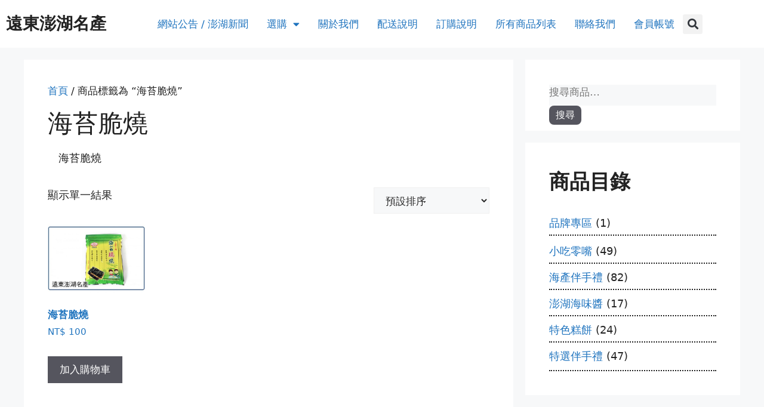

--- FILE ---
content_type: text/html; charset=UTF-8
request_url: https://xn--eqr146bk5ew9ac9no87b.tw/product-tag/%E6%B5%B7%E8%8B%94%E8%84%86%E7%87%92/
body_size: 20804
content:
<!DOCTYPE html>
<html lang="zh-TW" prefix="og: https://ogp.me/ns#">
<head>
	<meta charset="UTF-8">
	<meta name="viewport" content="width=device-width, initial-scale=1">
<!-- Search Engine Optimization by Rank Math - https://rankmath.com/ -->
<title>海苔脆燒 - 遠東澎湖名產</title>
<meta name="description" content="海苔脆燒"/>
<meta name="robots" content="follow, noindex"/>
<meta property="og:locale" content="zh_TW" />
<meta property="og:type" content="article" />
<meta property="og:title" content="海苔脆燒 - 遠東澎湖名產" />
<meta property="og:description" content="海苔脆燒" />
<meta property="og:url" content="https://xn--eqr146bk5ew9ac9no87b.tw/product-tag/%e6%b5%b7%e8%8b%94%e8%84%86%e7%87%92/" />
<meta property="og:site_name" content="遠東澎湖名產" />
<meta name="twitter:card" content="summary_large_image" />
<meta name="twitter:title" content="海苔脆燒 - 遠東澎湖名產" />
<meta name="twitter:description" content="海苔脆燒" />
<script type="application/ld+json" class="rank-math-schema">{"@context":"https://schema.org","@graph":[{"@type":"Organization","@id":"https://xn--eqr146bk5ew9ac9no87b.tw/#organization","name":"\u9060\u6771\u6f8e\u6e56\u540d\u7522"},{"@type":"WebSite","@id":"https://xn--eqr146bk5ew9ac9no87b.tw/#website","url":"https://xn--eqr146bk5ew9ac9no87b.tw","name":"\u9060\u6771\u6f8e\u6e56\u540d\u7522","publisher":{"@id":"https://xn--eqr146bk5ew9ac9no87b.tw/#organization"},"inLanguage":"zh-TW"},{"@type":"CollectionPage","@id":"https://xn--eqr146bk5ew9ac9no87b.tw/product-tag/%e6%b5%b7%e8%8b%94%e8%84%86%e7%87%92/#webpage","url":"https://xn--eqr146bk5ew9ac9no87b.tw/product-tag/%e6%b5%b7%e8%8b%94%e8%84%86%e7%87%92/","name":"\u6d77\u82d4\u8106\u71d2 - \u9060\u6771\u6f8e\u6e56\u540d\u7522","isPartOf":{"@id":"https://xn--eqr146bk5ew9ac9no87b.tw/#website"},"inLanguage":"zh-TW"}]}</script>
<!-- /Rank Math WordPress SEO plugin -->

<link rel='dns-prefetch' href='//www.googletagmanager.com' />
<link rel="alternate" type="application/rss+xml" title="訂閱《遠東澎湖名產》&raquo; 資訊提供" href="https://xn--eqr146bk5ew9ac9no87b.tw/feed/" />
<link rel="alternate" type="application/rss+xml" title="訂閱《遠東澎湖名產》&raquo; 標籤〈海苔脆燒〉的資訊提供" href="https://xn--eqr146bk5ew9ac9no87b.tw/product-tag/%e6%b5%b7%e8%8b%94%e8%84%86%e7%87%92/feed/" />
<style id='wp-img-auto-sizes-contain-inline-css'>
img:is([sizes=auto i],[sizes^="auto," i]){contain-intrinsic-size:3000px 1500px}
/*# sourceURL=wp-img-auto-sizes-contain-inline-css */
</style>
<style id='wp-emoji-styles-inline-css'>

	img.wp-smiley, img.emoji {
		display: inline !important;
		border: none !important;
		box-shadow: none !important;
		height: 1em !important;
		width: 1em !important;
		margin: 0 0.07em !important;
		vertical-align: -0.1em !important;
		background: none !important;
		padding: 0 !important;
	}
/*# sourceURL=wp-emoji-styles-inline-css */
</style>
<link rel='stylesheet' id='wp-block-library-css' href='https://xn--eqr146bk5ew9ac9no87b.tw/wp-includes/css/dist/block-library/style.min.css?ver=6.9' media='all' />
<style id='classic-theme-styles-inline-css'>
/*! This file is auto-generated */
.wp-block-button__link{color:#fff;background-color:#32373c;border-radius:9999px;box-shadow:none;text-decoration:none;padding:calc(.667em + 2px) calc(1.333em + 2px);font-size:1.125em}.wp-block-file__button{background:#32373c;color:#fff;text-decoration:none}
/*# sourceURL=/wp-includes/css/classic-themes.min.css */
</style>
<style id='filebird-block-filebird-gallery-style-inline-css'>
ul.filebird-block-filebird-gallery{margin:auto!important;padding:0!important;width:100%}ul.filebird-block-filebird-gallery.layout-grid{display:grid;grid-gap:20px;align-items:stretch;grid-template-columns:repeat(var(--columns),1fr);justify-items:stretch}ul.filebird-block-filebird-gallery.layout-grid li img{border:1px solid #ccc;box-shadow:2px 2px 6px 0 rgba(0,0,0,.3);height:100%;max-width:100%;-o-object-fit:cover;object-fit:cover;width:100%}ul.filebird-block-filebird-gallery.layout-masonry{-moz-column-count:var(--columns);-moz-column-gap:var(--space);column-gap:var(--space);-moz-column-width:var(--min-width);columns:var(--min-width) var(--columns);display:block;overflow:auto}ul.filebird-block-filebird-gallery.layout-masonry li{margin-bottom:var(--space)}ul.filebird-block-filebird-gallery li{list-style:none}ul.filebird-block-filebird-gallery li figure{height:100%;margin:0;padding:0;position:relative;width:100%}ul.filebird-block-filebird-gallery li figure figcaption{background:linear-gradient(0deg,rgba(0,0,0,.7),rgba(0,0,0,.3) 70%,transparent);bottom:0;box-sizing:border-box;color:#fff;font-size:.8em;margin:0;max-height:100%;overflow:auto;padding:3em .77em .7em;position:absolute;text-align:center;width:100%;z-index:2}ul.filebird-block-filebird-gallery li figure figcaption a{color:inherit}

/*# sourceURL=https://xn--eqr146bk5ew9ac9no87b.tw/wp-content/plugins/filebird/blocks/filebird-gallery/build/style-index.css */
</style>
<style id='global-styles-inline-css'>
:root{--wp--preset--aspect-ratio--square: 1;--wp--preset--aspect-ratio--4-3: 4/3;--wp--preset--aspect-ratio--3-4: 3/4;--wp--preset--aspect-ratio--3-2: 3/2;--wp--preset--aspect-ratio--2-3: 2/3;--wp--preset--aspect-ratio--16-9: 16/9;--wp--preset--aspect-ratio--9-16: 9/16;--wp--preset--color--black: #000000;--wp--preset--color--cyan-bluish-gray: #abb8c3;--wp--preset--color--white: #ffffff;--wp--preset--color--pale-pink: #f78da7;--wp--preset--color--vivid-red: #cf2e2e;--wp--preset--color--luminous-vivid-orange: #ff6900;--wp--preset--color--luminous-vivid-amber: #fcb900;--wp--preset--color--light-green-cyan: #7bdcb5;--wp--preset--color--vivid-green-cyan: #00d084;--wp--preset--color--pale-cyan-blue: #8ed1fc;--wp--preset--color--vivid-cyan-blue: #0693e3;--wp--preset--color--vivid-purple: #9b51e0;--wp--preset--color--contrast: var(--contrast);--wp--preset--color--contrast-2: var(--contrast-2);--wp--preset--color--contrast-3: var(--contrast-3);--wp--preset--color--base: var(--base);--wp--preset--color--base-2: var(--base-2);--wp--preset--color--base-3: var(--base-3);--wp--preset--color--accent: var(--accent);--wp--preset--gradient--vivid-cyan-blue-to-vivid-purple: linear-gradient(135deg,rgb(6,147,227) 0%,rgb(155,81,224) 100%);--wp--preset--gradient--light-green-cyan-to-vivid-green-cyan: linear-gradient(135deg,rgb(122,220,180) 0%,rgb(0,208,130) 100%);--wp--preset--gradient--luminous-vivid-amber-to-luminous-vivid-orange: linear-gradient(135deg,rgb(252,185,0) 0%,rgb(255,105,0) 100%);--wp--preset--gradient--luminous-vivid-orange-to-vivid-red: linear-gradient(135deg,rgb(255,105,0) 0%,rgb(207,46,46) 100%);--wp--preset--gradient--very-light-gray-to-cyan-bluish-gray: linear-gradient(135deg,rgb(238,238,238) 0%,rgb(169,184,195) 100%);--wp--preset--gradient--cool-to-warm-spectrum: linear-gradient(135deg,rgb(74,234,220) 0%,rgb(151,120,209) 20%,rgb(207,42,186) 40%,rgb(238,44,130) 60%,rgb(251,105,98) 80%,rgb(254,248,76) 100%);--wp--preset--gradient--blush-light-purple: linear-gradient(135deg,rgb(255,206,236) 0%,rgb(152,150,240) 100%);--wp--preset--gradient--blush-bordeaux: linear-gradient(135deg,rgb(254,205,165) 0%,rgb(254,45,45) 50%,rgb(107,0,62) 100%);--wp--preset--gradient--luminous-dusk: linear-gradient(135deg,rgb(255,203,112) 0%,rgb(199,81,192) 50%,rgb(65,88,208) 100%);--wp--preset--gradient--pale-ocean: linear-gradient(135deg,rgb(255,245,203) 0%,rgb(182,227,212) 50%,rgb(51,167,181) 100%);--wp--preset--gradient--electric-grass: linear-gradient(135deg,rgb(202,248,128) 0%,rgb(113,206,126) 100%);--wp--preset--gradient--midnight: linear-gradient(135deg,rgb(2,3,129) 0%,rgb(40,116,252) 100%);--wp--preset--font-size--small: 13px;--wp--preset--font-size--medium: 20px;--wp--preset--font-size--large: 36px;--wp--preset--font-size--x-large: 42px;--wp--preset--spacing--20: 0.44rem;--wp--preset--spacing--30: 0.67rem;--wp--preset--spacing--40: 1rem;--wp--preset--spacing--50: 1.5rem;--wp--preset--spacing--60: 2.25rem;--wp--preset--spacing--70: 3.38rem;--wp--preset--spacing--80: 5.06rem;--wp--preset--shadow--natural: 6px 6px 9px rgba(0, 0, 0, 0.2);--wp--preset--shadow--deep: 12px 12px 50px rgba(0, 0, 0, 0.4);--wp--preset--shadow--sharp: 6px 6px 0px rgba(0, 0, 0, 0.2);--wp--preset--shadow--outlined: 6px 6px 0px -3px rgb(255, 255, 255), 6px 6px rgb(0, 0, 0);--wp--preset--shadow--crisp: 6px 6px 0px rgb(0, 0, 0);}:where(.is-layout-flex){gap: 0.5em;}:where(.is-layout-grid){gap: 0.5em;}body .is-layout-flex{display: flex;}.is-layout-flex{flex-wrap: wrap;align-items: center;}.is-layout-flex > :is(*, div){margin: 0;}body .is-layout-grid{display: grid;}.is-layout-grid > :is(*, div){margin: 0;}:where(.wp-block-columns.is-layout-flex){gap: 2em;}:where(.wp-block-columns.is-layout-grid){gap: 2em;}:where(.wp-block-post-template.is-layout-flex){gap: 1.25em;}:where(.wp-block-post-template.is-layout-grid){gap: 1.25em;}.has-black-color{color: var(--wp--preset--color--black) !important;}.has-cyan-bluish-gray-color{color: var(--wp--preset--color--cyan-bluish-gray) !important;}.has-white-color{color: var(--wp--preset--color--white) !important;}.has-pale-pink-color{color: var(--wp--preset--color--pale-pink) !important;}.has-vivid-red-color{color: var(--wp--preset--color--vivid-red) !important;}.has-luminous-vivid-orange-color{color: var(--wp--preset--color--luminous-vivid-orange) !important;}.has-luminous-vivid-amber-color{color: var(--wp--preset--color--luminous-vivid-amber) !important;}.has-light-green-cyan-color{color: var(--wp--preset--color--light-green-cyan) !important;}.has-vivid-green-cyan-color{color: var(--wp--preset--color--vivid-green-cyan) !important;}.has-pale-cyan-blue-color{color: var(--wp--preset--color--pale-cyan-blue) !important;}.has-vivid-cyan-blue-color{color: var(--wp--preset--color--vivid-cyan-blue) !important;}.has-vivid-purple-color{color: var(--wp--preset--color--vivid-purple) !important;}.has-black-background-color{background-color: var(--wp--preset--color--black) !important;}.has-cyan-bluish-gray-background-color{background-color: var(--wp--preset--color--cyan-bluish-gray) !important;}.has-white-background-color{background-color: var(--wp--preset--color--white) !important;}.has-pale-pink-background-color{background-color: var(--wp--preset--color--pale-pink) !important;}.has-vivid-red-background-color{background-color: var(--wp--preset--color--vivid-red) !important;}.has-luminous-vivid-orange-background-color{background-color: var(--wp--preset--color--luminous-vivid-orange) !important;}.has-luminous-vivid-amber-background-color{background-color: var(--wp--preset--color--luminous-vivid-amber) !important;}.has-light-green-cyan-background-color{background-color: var(--wp--preset--color--light-green-cyan) !important;}.has-vivid-green-cyan-background-color{background-color: var(--wp--preset--color--vivid-green-cyan) !important;}.has-pale-cyan-blue-background-color{background-color: var(--wp--preset--color--pale-cyan-blue) !important;}.has-vivid-cyan-blue-background-color{background-color: var(--wp--preset--color--vivid-cyan-blue) !important;}.has-vivid-purple-background-color{background-color: var(--wp--preset--color--vivid-purple) !important;}.has-black-border-color{border-color: var(--wp--preset--color--black) !important;}.has-cyan-bluish-gray-border-color{border-color: var(--wp--preset--color--cyan-bluish-gray) !important;}.has-white-border-color{border-color: var(--wp--preset--color--white) !important;}.has-pale-pink-border-color{border-color: var(--wp--preset--color--pale-pink) !important;}.has-vivid-red-border-color{border-color: var(--wp--preset--color--vivid-red) !important;}.has-luminous-vivid-orange-border-color{border-color: var(--wp--preset--color--luminous-vivid-orange) !important;}.has-luminous-vivid-amber-border-color{border-color: var(--wp--preset--color--luminous-vivid-amber) !important;}.has-light-green-cyan-border-color{border-color: var(--wp--preset--color--light-green-cyan) !important;}.has-vivid-green-cyan-border-color{border-color: var(--wp--preset--color--vivid-green-cyan) !important;}.has-pale-cyan-blue-border-color{border-color: var(--wp--preset--color--pale-cyan-blue) !important;}.has-vivid-cyan-blue-border-color{border-color: var(--wp--preset--color--vivid-cyan-blue) !important;}.has-vivid-purple-border-color{border-color: var(--wp--preset--color--vivid-purple) !important;}.has-vivid-cyan-blue-to-vivid-purple-gradient-background{background: var(--wp--preset--gradient--vivid-cyan-blue-to-vivid-purple) !important;}.has-light-green-cyan-to-vivid-green-cyan-gradient-background{background: var(--wp--preset--gradient--light-green-cyan-to-vivid-green-cyan) !important;}.has-luminous-vivid-amber-to-luminous-vivid-orange-gradient-background{background: var(--wp--preset--gradient--luminous-vivid-amber-to-luminous-vivid-orange) !important;}.has-luminous-vivid-orange-to-vivid-red-gradient-background{background: var(--wp--preset--gradient--luminous-vivid-orange-to-vivid-red) !important;}.has-very-light-gray-to-cyan-bluish-gray-gradient-background{background: var(--wp--preset--gradient--very-light-gray-to-cyan-bluish-gray) !important;}.has-cool-to-warm-spectrum-gradient-background{background: var(--wp--preset--gradient--cool-to-warm-spectrum) !important;}.has-blush-light-purple-gradient-background{background: var(--wp--preset--gradient--blush-light-purple) !important;}.has-blush-bordeaux-gradient-background{background: var(--wp--preset--gradient--blush-bordeaux) !important;}.has-luminous-dusk-gradient-background{background: var(--wp--preset--gradient--luminous-dusk) !important;}.has-pale-ocean-gradient-background{background: var(--wp--preset--gradient--pale-ocean) !important;}.has-electric-grass-gradient-background{background: var(--wp--preset--gradient--electric-grass) !important;}.has-midnight-gradient-background{background: var(--wp--preset--gradient--midnight) !important;}.has-small-font-size{font-size: var(--wp--preset--font-size--small) !important;}.has-medium-font-size{font-size: var(--wp--preset--font-size--medium) !important;}.has-large-font-size{font-size: var(--wp--preset--font-size--large) !important;}.has-x-large-font-size{font-size: var(--wp--preset--font-size--x-large) !important;}
:where(.wp-block-post-template.is-layout-flex){gap: 1.25em;}:where(.wp-block-post-template.is-layout-grid){gap: 1.25em;}
:where(.wp-block-term-template.is-layout-flex){gap: 1.25em;}:where(.wp-block-term-template.is-layout-grid){gap: 1.25em;}
:where(.wp-block-columns.is-layout-flex){gap: 2em;}:where(.wp-block-columns.is-layout-grid){gap: 2em;}
:root :where(.wp-block-pullquote){font-size: 1.5em;line-height: 1.6;}
/*# sourceURL=global-styles-inline-css */
</style>
<link rel='stylesheet' id='woocommerce-layout-css' href='https://xn--eqr146bk5ew9ac9no87b.tw/wp-content/plugins/woocommerce/assets/css/woocommerce-layout.css?ver=10.4.3' media='all' />
<link rel='stylesheet' id='woocommerce-smallscreen-css' href='https://xn--eqr146bk5ew9ac9no87b.tw/wp-content/plugins/woocommerce/assets/css/woocommerce-smallscreen.css?ver=10.4.3' media='only screen and (max-width: 768px)' />
<link rel='stylesheet' id='woocommerce-general-css' href='https://xn--eqr146bk5ew9ac9no87b.tw/wp-content/plugins/woocommerce/assets/css/woocommerce.css?ver=10.4.3' media='all' />
<style id='woocommerce-general-inline-css'>
.woocommerce .page-header-image-single {display: none;}.woocommerce .entry-content,.woocommerce .product .entry-summary {margin-top: 0;}.related.products {clear: both;}.checkout-subscribe-prompt.clear {visibility: visible;height: initial;width: initial;}@media (max-width:768px) {.woocommerce .woocommerce-ordering,.woocommerce-page .woocommerce-ordering {float: none;}.woocommerce .woocommerce-ordering select {max-width: 100%;}.woocommerce ul.products li.product,.woocommerce-page ul.products li.product,.woocommerce-page[class*=columns-] ul.products li.product,.woocommerce[class*=columns-] ul.products li.product {width: 100%;float: none;}}
/*# sourceURL=woocommerce-general-inline-css */
</style>
<style id='woocommerce-inline-inline-css'>
.woocommerce form .form-row .required { visibility: visible; }
/*# sourceURL=woocommerce-inline-inline-css */
</style>
<link rel='stylesheet' id='generate-widget-areas-css' href='https://xn--eqr146bk5ew9ac9no87b.tw/wp-content/themes/generatepress/assets/css/components/widget-areas.min.css?ver=3.6.1' media='all' />
<link rel='stylesheet' id='generate-style-css' href='https://xn--eqr146bk5ew9ac9no87b.tw/wp-content/themes/generatepress/assets/css/main.min.css?ver=3.6.1' media='all' />
<style id='generate-style-inline-css'>
body{background-color:var(--base-2);color:var(--contrast);}a{color:var(--accent);}a{text-decoration:underline;}.entry-title a, .site-branding a, a.button, .wp-block-button__link, .main-navigation a{text-decoration:none;}a:hover, a:focus, a:active{color:var(--contrast);}.wp-block-group__inner-container{max-width:1200px;margin-left:auto;margin-right:auto;}:root{--contrast:#222222;--contrast-2:#575760;--contrast-3:#b2b2be;--base:#f0f0f0;--base-2:#f7f8f9;--base-3:#ffffff;--accent:#1e73be;}:root .has-contrast-color{color:var(--contrast);}:root .has-contrast-background-color{background-color:var(--contrast);}:root .has-contrast-2-color{color:var(--contrast-2);}:root .has-contrast-2-background-color{background-color:var(--contrast-2);}:root .has-contrast-3-color{color:var(--contrast-3);}:root .has-contrast-3-background-color{background-color:var(--contrast-3);}:root .has-base-color{color:var(--base);}:root .has-base-background-color{background-color:var(--base);}:root .has-base-2-color{color:var(--base-2);}:root .has-base-2-background-color{background-color:var(--base-2);}:root .has-base-3-color{color:var(--base-3);}:root .has-base-3-background-color{background-color:var(--base-3);}:root .has-accent-color{color:var(--accent);}:root .has-accent-background-color{background-color:var(--accent);}.top-bar{background-color:#636363;color:#ffffff;}.top-bar a{color:#ffffff;}.top-bar a:hover{color:#303030;}.site-header{background-color:var(--base-3);}.main-title a,.main-title a:hover{color:var(--contrast);}.site-description{color:var(--contrast-2);}.mobile-menu-control-wrapper .menu-toggle,.mobile-menu-control-wrapper .menu-toggle:hover,.mobile-menu-control-wrapper .menu-toggle:focus,.has-inline-mobile-toggle #site-navigation.toggled{background-color:rgba(0, 0, 0, 0.02);}.main-navigation,.main-navigation ul ul{background-color:var(--base-3);}.main-navigation .main-nav ul li a, .main-navigation .menu-toggle, .main-navigation .menu-bar-items{color:var(--contrast);}.main-navigation .main-nav ul li:not([class*="current-menu-"]):hover > a, .main-navigation .main-nav ul li:not([class*="current-menu-"]):focus > a, .main-navigation .main-nav ul li.sfHover:not([class*="current-menu-"]) > a, .main-navigation .menu-bar-item:hover > a, .main-navigation .menu-bar-item.sfHover > a{color:var(--accent);}button.menu-toggle:hover,button.menu-toggle:focus{color:var(--contrast);}.main-navigation .main-nav ul li[class*="current-menu-"] > a{color:var(--accent);}.navigation-search input[type="search"],.navigation-search input[type="search"]:active, .navigation-search input[type="search"]:focus, .main-navigation .main-nav ul li.search-item.active > a, .main-navigation .menu-bar-items .search-item.active > a{color:var(--accent);}.main-navigation ul ul{background-color:var(--base);}.separate-containers .inside-article, .separate-containers .comments-area, .separate-containers .page-header, .one-container .container, .separate-containers .paging-navigation, .inside-page-header{background-color:var(--base-3);}.entry-title a{color:var(--contrast);}.entry-title a:hover{color:var(--contrast-2);}.entry-meta{color:var(--contrast-2);}.sidebar .widget{background-color:var(--base-3);}.footer-widgets{background-color:var(--base-3);}.site-info{background-color:var(--base-3);}input[type="text"],input[type="email"],input[type="url"],input[type="password"],input[type="search"],input[type="tel"],input[type="number"],textarea,select{color:var(--contrast);background-color:var(--base-2);border-color:var(--base);}input[type="text"]:focus,input[type="email"]:focus,input[type="url"]:focus,input[type="password"]:focus,input[type="search"]:focus,input[type="tel"]:focus,input[type="number"]:focus,textarea:focus,select:focus{color:var(--contrast);background-color:var(--base-2);border-color:var(--contrast-3);}button,html input[type="button"],input[type="reset"],input[type="submit"],a.button,a.wp-block-button__link:not(.has-background){color:#ffffff;background-color:#55555e;}button:hover,html input[type="button"]:hover,input[type="reset"]:hover,input[type="submit"]:hover,a.button:hover,button:focus,html input[type="button"]:focus,input[type="reset"]:focus,input[type="submit"]:focus,a.button:focus,a.wp-block-button__link:not(.has-background):active,a.wp-block-button__link:not(.has-background):focus,a.wp-block-button__link:not(.has-background):hover{color:#ffffff;background-color:#3f4047;}a.generate-back-to-top{background-color:rgba( 0,0,0,0.4 );color:#ffffff;}a.generate-back-to-top:hover,a.generate-back-to-top:focus{background-color:rgba( 0,0,0,0.6 );color:#ffffff;}:root{--gp-search-modal-bg-color:var(--base-3);--gp-search-modal-text-color:var(--contrast);--gp-search-modal-overlay-bg-color:rgba(0,0,0,0.2);}@media (max-width:768px){.main-navigation .menu-bar-item:hover > a, .main-navigation .menu-bar-item.sfHover > a{background:none;color:var(--contrast);}}.nav-below-header .main-navigation .inside-navigation.grid-container, .nav-above-header .main-navigation .inside-navigation.grid-container{padding:0px 20px 0px 20px;}.site-main .wp-block-group__inner-container{padding:40px;}.separate-containers .paging-navigation{padding-top:20px;padding-bottom:20px;}.entry-content .alignwide, body:not(.no-sidebar) .entry-content .alignfull{margin-left:-40px;width:calc(100% + 80px);max-width:calc(100% + 80px);}.rtl .menu-item-has-children .dropdown-menu-toggle{padding-left:20px;}.rtl .main-navigation .main-nav ul li.menu-item-has-children > a{padding-right:20px;}@media (max-width:768px){.separate-containers .inside-article, .separate-containers .comments-area, .separate-containers .page-header, .separate-containers .paging-navigation, .one-container .site-content, .inside-page-header{padding:30px;}.site-main .wp-block-group__inner-container{padding:30px;}.inside-top-bar{padding-right:30px;padding-left:30px;}.inside-header{padding-right:30px;padding-left:30px;}.widget-area .widget{padding-top:30px;padding-right:30px;padding-bottom:30px;padding-left:30px;}.footer-widgets-container{padding-top:30px;padding-right:30px;padding-bottom:30px;padding-left:30px;}.inside-site-info{padding-right:30px;padding-left:30px;}.entry-content .alignwide, body:not(.no-sidebar) .entry-content .alignfull{margin-left:-30px;width:calc(100% + 60px);max-width:calc(100% + 60px);}.one-container .site-main .paging-navigation{margin-bottom:20px;}}/* End cached CSS */.is-right-sidebar{width:30%;}.is-left-sidebar{width:30%;}.site-content .content-area{width:70%;}@media (max-width:768px){.main-navigation .menu-toggle,.sidebar-nav-mobile:not(#sticky-placeholder){display:block;}.main-navigation ul,.gen-sidebar-nav,.main-navigation:not(.slideout-navigation):not(.toggled) .main-nav > ul,.has-inline-mobile-toggle #site-navigation .inside-navigation > *:not(.navigation-search):not(.main-nav){display:none;}.nav-align-right .inside-navigation,.nav-align-center .inside-navigation{justify-content:space-between;}.has-inline-mobile-toggle .mobile-menu-control-wrapper{display:flex;flex-wrap:wrap;}.has-inline-mobile-toggle .inside-header{flex-direction:row;text-align:left;flex-wrap:wrap;}.has-inline-mobile-toggle .header-widget,.has-inline-mobile-toggle #site-navigation{flex-basis:100%;}.nav-float-left .has-inline-mobile-toggle #site-navigation{order:10;}}
.elementor-template-full-width .site-content{display:block;}
/*# sourceURL=generate-style-inline-css */
</style>
<link rel='stylesheet' id='elementor-frontend-css' href='https://xn--eqr146bk5ew9ac9no87b.tw/wp-content/plugins/elementor/assets/css/frontend.min.css?ver=3.34.0' media='all' />
<link rel='stylesheet' id='widget-heading-css' href='https://xn--eqr146bk5ew9ac9no87b.tw/wp-content/plugins/elementor/assets/css/widget-heading.min.css?ver=3.34.0' media='all' />
<link rel='stylesheet' id='widget-nav-menu-css' href='https://xn--eqr146bk5ew9ac9no87b.tw/wp-content/plugins/elementor-pro/assets/css/widget-nav-menu.min.css?ver=3.34.0' media='all' />
<link rel='stylesheet' id='widget-search-form-css' href='https://xn--eqr146bk5ew9ac9no87b.tw/wp-content/plugins/elementor-pro/assets/css/widget-search-form.min.css?ver=3.34.0' media='all' />
<link rel='stylesheet' id='elementor-icons-shared-0-css' href='https://xn--eqr146bk5ew9ac9no87b.tw/wp-content/plugins/elementor/assets/lib/font-awesome/css/fontawesome.min.css?ver=5.15.3' media='all' />
<link rel='stylesheet' id='elementor-icons-fa-solid-css' href='https://xn--eqr146bk5ew9ac9no87b.tw/wp-content/plugins/elementor/assets/lib/font-awesome/css/solid.min.css?ver=5.15.3' media='all' />
<link rel='stylesheet' id='e-sticky-css' href='https://xn--eqr146bk5ew9ac9no87b.tw/wp-content/plugins/elementor-pro/assets/css/modules/sticky.min.css?ver=3.34.0' media='all' />
<link rel='stylesheet' id='widget-social-icons-css' href='https://xn--eqr146bk5ew9ac9no87b.tw/wp-content/plugins/elementor/assets/css/widget-social-icons.min.css?ver=3.34.0' media='all' />
<link rel='stylesheet' id='e-apple-webkit-css' href='https://xn--eqr146bk5ew9ac9no87b.tw/wp-content/plugins/elementor/assets/css/conditionals/apple-webkit.min.css?ver=3.34.0' media='all' />
<link rel='stylesheet' id='elementor-icons-css' href='https://xn--eqr146bk5ew9ac9no87b.tw/wp-content/plugins/elementor/assets/lib/eicons/css/elementor-icons.min.css?ver=5.45.0' media='all' />
<link rel='stylesheet' id='elementor-post-840-css' href='https://xn--eqr146bk5ew9ac9no87b.tw/wp-content/uploads/elementor/css/post-840.css?ver=1768401581' media='all' />
<link rel='stylesheet' id='font-awesome-5-all-css' href='https://xn--eqr146bk5ew9ac9no87b.tw/wp-content/plugins/elementor/assets/lib/font-awesome/css/all.min.css?ver=3.34.0' media='all' />
<link rel='stylesheet' id='font-awesome-4-shim-css' href='https://xn--eqr146bk5ew9ac9no87b.tw/wp-content/plugins/elementor/assets/lib/font-awesome/css/v4-shims.min.css?ver=3.34.0' media='all' />
<link rel='stylesheet' id='elementor-post-3174-css' href='https://xn--eqr146bk5ew9ac9no87b.tw/wp-content/uploads/elementor/css/post-3174.css?ver=1768401581' media='all' />
<link rel='stylesheet' id='elementor-post-3281-css' href='https://xn--eqr146bk5ew9ac9no87b.tw/wp-content/uploads/elementor/css/post-3281.css?ver=1768401581' media='all' />
<link rel='stylesheet' id='eael-general-css' href='https://xn--eqr146bk5ew9ac9no87b.tw/wp-content/plugins/essential-addons-for-elementor-lite/assets/front-end/css/view/general.min.css?ver=6.5.5' media='all' />
<link rel='stylesheet' id='elementor-gf-local-roboto-css' href='https://xn--eqr146bk5ew9ac9no87b.tw/wp-content/uploads/elementor/google-fonts/css/roboto.css?ver=1742276316' media='all' />
<link rel='stylesheet' id='elementor-gf-local-robotoslab-css' href='https://xn--eqr146bk5ew9ac9no87b.tw/wp-content/uploads/elementor/google-fonts/css/robotoslab.css?ver=1742276330' media='all' />
<link rel='stylesheet' id='elementor-icons-fa-brands-css' href='https://xn--eqr146bk5ew9ac9no87b.tw/wp-content/plugins/elementor/assets/lib/font-awesome/css/brands.min.css?ver=5.15.3' media='all' />
<script src="https://xn--eqr146bk5ew9ac9no87b.tw/wp-includes/js/jquery/jquery.min.js?ver=3.7.1" id="jquery-core-js"></script>
<script src="https://xn--eqr146bk5ew9ac9no87b.tw/wp-includes/js/jquery/jquery-migrate.min.js?ver=3.4.1" id="jquery-migrate-js"></script>
<script src="https://xn--eqr146bk5ew9ac9no87b.tw/wp-content/plugins/woocommerce/assets/js/jquery-blockui/jquery.blockUI.min.js?ver=2.7.0-wc.10.4.3" id="wc-jquery-blockui-js" defer data-wp-strategy="defer"></script>
<script id="wc-add-to-cart-js-extra">
var wc_add_to_cart_params = {"ajax_url":"/wp-admin/admin-ajax.php","wc_ajax_url":"/?wc-ajax=%%endpoint%%","i18n_view_cart":"\u67e5\u770b\u8cfc\u7269\u8eca","cart_url":"https://xn--eqr146bk5ew9ac9no87b.tw/cart/","is_cart":"","cart_redirect_after_add":"yes"};
//# sourceURL=wc-add-to-cart-js-extra
</script>
<script src="https://xn--eqr146bk5ew9ac9no87b.tw/wp-content/plugins/woocommerce/assets/js/frontend/add-to-cart.min.js?ver=10.4.3" id="wc-add-to-cart-js" defer data-wp-strategy="defer"></script>
<script src="https://xn--eqr146bk5ew9ac9no87b.tw/wp-content/plugins/woocommerce/assets/js/js-cookie/js.cookie.min.js?ver=2.1.4-wc.10.4.3" id="wc-js-cookie-js" defer data-wp-strategy="defer"></script>
<script id="woocommerce-js-extra">
var woocommerce_params = {"ajax_url":"/wp-admin/admin-ajax.php","wc_ajax_url":"/?wc-ajax=%%endpoint%%","i18n_password_show":"\u986f\u793a\u5bc6\u78bc","i18n_password_hide":"\u96b1\u85cf\u5bc6\u78bc"};
//# sourceURL=woocommerce-js-extra
</script>
<script src="https://xn--eqr146bk5ew9ac9no87b.tw/wp-content/plugins/woocommerce/assets/js/frontend/woocommerce.min.js?ver=10.4.3" id="woocommerce-js" defer data-wp-strategy="defer"></script>
<script src="https://xn--eqr146bk5ew9ac9no87b.tw/wp-content/plugins/elementor/assets/lib/font-awesome/js/v4-shims.min.js?ver=3.34.0" id="font-awesome-4-shim-js"></script>

<!-- Google tag (gtag.js) snippet added by Site Kit -->
<!-- Google Analytics snippet added by Site Kit -->
<script src="https://www.googletagmanager.com/gtag/js?id=GT-PHRS39J4" id="google_gtagjs-js" async></script>
<script id="google_gtagjs-js-after">
window.dataLayer = window.dataLayer || [];function gtag(){dataLayer.push(arguments);}
gtag("set","linker",{"domains":["xn--eqr146bk5ew9ac9no87b.tw"]});
gtag("js", new Date());
gtag("set", "developer_id.dZTNiMT", true);
gtag("config", "GT-PHRS39J4");
//# sourceURL=google_gtagjs-js-after
</script>
<link rel="https://api.w.org/" href="https://xn--eqr146bk5ew9ac9no87b.tw/wp-json/" /><link rel="alternate" title="JSON" type="application/json" href="https://xn--eqr146bk5ew9ac9no87b.tw/wp-json/wp/v2/product_tag/113" /><link rel="EditURI" type="application/rsd+xml" title="RSD" href="https://xn--eqr146bk5ew9ac9no87b.tw/xmlrpc.php?rsd" />
<meta name="generator" content="WordPress 6.9" />
<meta name="generator" content="Site Kit by Google 1.168.0" /><script async src="https://pagead2.googlesyndication.com/pagead/js/adsbygoogle.js?client=ca-pub-2879239305092015"
     crossorigin="anonymous"></script><!-- Analytics by WP Statistics - https://wp-statistics.com -->
	<noscript><style>.woocommerce-product-gallery{ opacity: 1 !important; }</style></noscript>
	
<!-- Google AdSense meta tags added by Site Kit -->
<meta name="google-adsense-platform-account" content="ca-host-pub-2644536267352236">
<meta name="google-adsense-platform-domain" content="sitekit.withgoogle.com">
<!-- End Google AdSense meta tags added by Site Kit -->
<meta name="generator" content="Elementor 3.34.0; features: additional_custom_breakpoints; settings: css_print_method-external, google_font-enabled, font_display-auto">
			<style>
				.e-con.e-parent:nth-of-type(n+4):not(.e-lazyloaded):not(.e-no-lazyload),
				.e-con.e-parent:nth-of-type(n+4):not(.e-lazyloaded):not(.e-no-lazyload) * {
					background-image: none !important;
				}
				@media screen and (max-height: 1024px) {
					.e-con.e-parent:nth-of-type(n+3):not(.e-lazyloaded):not(.e-no-lazyload),
					.e-con.e-parent:nth-of-type(n+3):not(.e-lazyloaded):not(.e-no-lazyload) * {
						background-image: none !important;
					}
				}
				@media screen and (max-height: 640px) {
					.e-con.e-parent:nth-of-type(n+2):not(.e-lazyloaded):not(.e-no-lazyload),
					.e-con.e-parent:nth-of-type(n+2):not(.e-lazyloaded):not(.e-no-lazyload) * {
						background-image: none !important;
					}
				}
			</style>
			<script id="google_gtagjs" src="https://www.googletagmanager.com/gtag/js?id=G-FTLMEHKMVX" async></script>
<script id="google_gtagjs-inline">
window.dataLayer = window.dataLayer || [];function gtag(){dataLayer.push(arguments);}gtag('js', new Date());gtag('config', 'G-FTLMEHKMVX', {} );
</script>
<link rel="icon" href="https://xn--eqr146bk5ew9ac9no87b.tw/wp-content/uploads/2022/10/500-100x100.png" sizes="32x32" />
<link rel="icon" href="https://xn--eqr146bk5ew9ac9no87b.tw/wp-content/uploads/2022/10/500-300x300.png" sizes="192x192" />
<link rel="apple-touch-icon" href="https://xn--eqr146bk5ew9ac9no87b.tw/wp-content/uploads/2022/10/500-300x300.png" />
<meta name="msapplication-TileImage" content="https://xn--eqr146bk5ew9ac9no87b.tw/wp-content/uploads/2022/10/500-300x300.png" />
</head>

<body class="archive tax-product_tag term-113 wp-embed-responsive wp-theme-generatepress theme-generatepress woocommerce woocommerce-page woocommerce-no-js right-sidebar nav-float-right separate-containers header-aligned-left dropdown-hover elementor-default elementor-kit-840" itemtype="https://schema.org/Blog" itemscope>
	<a class="screen-reader-text skip-link" href="#content" title="跳至主要內容">跳至主要內容</a>		<header data-elementor-type="header" data-elementor-id="3174" class="elementor elementor-3174 elementor-location-header" data-elementor-post-type="elementor_library">
					<section class="elementor-section elementor-top-section elementor-element elementor-element-34a86ee elementor-section-content-middle elementor-section-height-min-height elementor-section-boxed elementor-section-height-default elementor-section-items-middle" data-id="34a86ee" data-element_type="section" data-settings="{&quot;background_background&quot;:&quot;classic&quot;,&quot;sticky&quot;:&quot;top&quot;,&quot;sticky_on&quot;:[&quot;desktop&quot;,&quot;tablet&quot;,&quot;mobile&quot;],&quot;sticky_offset&quot;:0,&quot;sticky_effects_offset&quot;:0,&quot;sticky_anchor_link_offset&quot;:0}">
						<div class="elementor-container elementor-column-gap-default">
					<div class="elementor-column elementor-col-50 elementor-top-column elementor-element elementor-element-4a1c182" data-id="4a1c182" data-element_type="column">
			<div class="elementor-widget-wrap elementor-element-populated">
						<div class="elementor-element elementor-element-2ee0f64 elementor-widget elementor-widget-theme-site-title elementor-widget-heading" data-id="2ee0f64" data-element_type="widget" data-widget_type="theme-site-title.default">
				<div class="elementor-widget-container">
					<h2 class="elementor-heading-title elementor-size-default"><a href="https://xn--eqr146bk5ew9ac9no87b.tw">遠東澎湖名產</a></h2>				</div>
				</div>
					</div>
		</div>
				<div class="elementor-column elementor-col-50 elementor-top-column elementor-element elementor-element-27174ce" data-id="27174ce" data-element_type="column">
			<div class="elementor-widget-wrap elementor-element-populated">
						<div class="elementor-element elementor-element-8a07ba8 elementor-nav-menu__align-end elementor-nav-menu--stretch elementor-widget__width-auto elementor-nav-menu--dropdown-tablet elementor-nav-menu__text-align-aside elementor-nav-menu--toggle elementor-nav-menu--burger elementor-widget elementor-widget-nav-menu" data-id="8a07ba8" data-element_type="widget" data-settings="{&quot;full_width&quot;:&quot;stretch&quot;,&quot;layout&quot;:&quot;horizontal&quot;,&quot;submenu_icon&quot;:{&quot;value&quot;:&quot;&lt;i class=\&quot;fas fa-caret-down\&quot; aria-hidden=\&quot;true\&quot;&gt;&lt;\/i&gt;&quot;,&quot;library&quot;:&quot;fa-solid&quot;},&quot;toggle&quot;:&quot;burger&quot;}" data-widget_type="nav-menu.default">
				<div class="elementor-widget-container">
								<nav aria-label="選單" class="elementor-nav-menu--main elementor-nav-menu__container elementor-nav-menu--layout-horizontal e--pointer-underline e--animation-fade">
				<ul id="menu-1-8a07ba8" class="elementor-nav-menu"><li class="menu-item menu-item-type-custom menu-item-object-custom menu-item-3636"><a href="https://xn--eqr146bk5ew9ac9no87b.tw/%E7%B6%B2%E7%AB%99%E5%85%AC%E5%91%8A/" class="elementor-item">網站公告 / 澎湖新聞</a></li>
<li class="menu-item menu-item-type-custom menu-item-object-custom menu-item-has-children menu-item-3147"><a href="#" class="elementor-item elementor-item-anchor">選購</a>
<ul class="sub-menu elementor-nav-menu--dropdown">
	<li class="menu-item menu-item-type-taxonomy menu-item-object-product_cat menu-item-2274"><a href="https://xn--eqr146bk5ew9ac9no87b.tw/product-category/%e6%b5%b7%e7%94%a2%e4%bc%b4%e6%89%8b%e7%a6%ae/" class="elementor-sub-item">海產伴手禮</a></li>
	<li class="menu-item menu-item-type-taxonomy menu-item-object-product_cat menu-item-2275"><a href="https://xn--eqr146bk5ew9ac9no87b.tw/product-category/%e7%89%b9%e9%81%b8%e4%bc%b4%e6%89%8b%e7%a6%ae/" class="elementor-sub-item">特選伴手禮</a></li>
	<li class="menu-item menu-item-type-taxonomy menu-item-object-product_cat menu-item-2276"><a href="https://xn--eqr146bk5ew9ac9no87b.tw/product-category/%e5%b0%8f%e5%90%83%e9%9b%b6%e5%98%b4/" class="elementor-sub-item">小吃零嘴</a></li>
	<li class="menu-item menu-item-type-taxonomy menu-item-object-product_cat menu-item-2277"><a href="https://xn--eqr146bk5ew9ac9no87b.tw/product-category/%e7%89%b9%e8%89%b2%e7%b3%95%e9%a4%85/" class="elementor-sub-item">特色糕餅</a></li>
	<li class="menu-item menu-item-type-taxonomy menu-item-object-product_cat menu-item-2278"><a href="https://xn--eqr146bk5ew9ac9no87b.tw/product-category/%e6%be%8e%e6%b9%96%e6%b5%b7%e5%91%b3%e9%86%ac/" class="elementor-sub-item">澎湖海味醬</a></li>
</ul>
</li>
<li class="menu-item menu-item-type-post_type menu-item-object-page menu-item-3041"><a href="https://xn--eqr146bk5ew9ac9no87b.tw/%e9%97%9c%e6%96%bc%e6%88%91%e5%80%91/" class="elementor-item">關於我們</a></li>
<li class="menu-item menu-item-type-post_type menu-item-object-page menu-item-3039"><a href="https://xn--eqr146bk5ew9ac9no87b.tw/%e9%85%8d%e9%80%81%e8%aa%aa%e6%98%8e/" class="elementor-item">配送說明</a></li>
<li class="menu-item menu-item-type-post_type menu-item-object-page menu-item-3040"><a href="https://xn--eqr146bk5ew9ac9no87b.tw/%e8%a8%82%e8%b3%bc%e8%aa%aa%e6%98%8e/" class="elementor-item">訂購說明</a></li>
<li class="menu-item menu-item-type-post_type menu-item-object-page menu-item-3042"><a href="https://xn--eqr146bk5ew9ac9no87b.tw/shop/" class="elementor-item">所有商品列表</a></li>
<li class="menu-item menu-item-type-post_type menu-item-object-page menu-item-455"><a href="https://xn--eqr146bk5ew9ac9no87b.tw/contact-us/" class="elementor-item">聯絡我們</a></li>
<li class="menu-item menu-item-type-post_type menu-item-object-page menu-item-21"><a href="https://xn--eqr146bk5ew9ac9no87b.tw/my-account/" class="elementor-item">會員帳號</a></li>
</ul>			</nav>
					<div class="elementor-menu-toggle" role="button" tabindex="0" aria-label="選單切換" aria-expanded="false">
			<i aria-hidden="true" role="presentation" class="elementor-menu-toggle__icon--open eicon-menu-bar"></i><i aria-hidden="true" role="presentation" class="elementor-menu-toggle__icon--close eicon-close"></i>		</div>
					<nav class="elementor-nav-menu--dropdown elementor-nav-menu__container" aria-hidden="true">
				<ul id="menu-2-8a07ba8" class="elementor-nav-menu"><li class="menu-item menu-item-type-custom menu-item-object-custom menu-item-3636"><a href="https://xn--eqr146bk5ew9ac9no87b.tw/%E7%B6%B2%E7%AB%99%E5%85%AC%E5%91%8A/" class="elementor-item" tabindex="-1">網站公告 / 澎湖新聞</a></li>
<li class="menu-item menu-item-type-custom menu-item-object-custom menu-item-has-children menu-item-3147"><a href="#" class="elementor-item elementor-item-anchor" tabindex="-1">選購</a>
<ul class="sub-menu elementor-nav-menu--dropdown">
	<li class="menu-item menu-item-type-taxonomy menu-item-object-product_cat menu-item-2274"><a href="https://xn--eqr146bk5ew9ac9no87b.tw/product-category/%e6%b5%b7%e7%94%a2%e4%bc%b4%e6%89%8b%e7%a6%ae/" class="elementor-sub-item" tabindex="-1">海產伴手禮</a></li>
	<li class="menu-item menu-item-type-taxonomy menu-item-object-product_cat menu-item-2275"><a href="https://xn--eqr146bk5ew9ac9no87b.tw/product-category/%e7%89%b9%e9%81%b8%e4%bc%b4%e6%89%8b%e7%a6%ae/" class="elementor-sub-item" tabindex="-1">特選伴手禮</a></li>
	<li class="menu-item menu-item-type-taxonomy menu-item-object-product_cat menu-item-2276"><a href="https://xn--eqr146bk5ew9ac9no87b.tw/product-category/%e5%b0%8f%e5%90%83%e9%9b%b6%e5%98%b4/" class="elementor-sub-item" tabindex="-1">小吃零嘴</a></li>
	<li class="menu-item menu-item-type-taxonomy menu-item-object-product_cat menu-item-2277"><a href="https://xn--eqr146bk5ew9ac9no87b.tw/product-category/%e7%89%b9%e8%89%b2%e7%b3%95%e9%a4%85/" class="elementor-sub-item" tabindex="-1">特色糕餅</a></li>
	<li class="menu-item menu-item-type-taxonomy menu-item-object-product_cat menu-item-2278"><a href="https://xn--eqr146bk5ew9ac9no87b.tw/product-category/%e6%be%8e%e6%b9%96%e6%b5%b7%e5%91%b3%e9%86%ac/" class="elementor-sub-item" tabindex="-1">澎湖海味醬</a></li>
</ul>
</li>
<li class="menu-item menu-item-type-post_type menu-item-object-page menu-item-3041"><a href="https://xn--eqr146bk5ew9ac9no87b.tw/%e9%97%9c%e6%96%bc%e6%88%91%e5%80%91/" class="elementor-item" tabindex="-1">關於我們</a></li>
<li class="menu-item menu-item-type-post_type menu-item-object-page menu-item-3039"><a href="https://xn--eqr146bk5ew9ac9no87b.tw/%e9%85%8d%e9%80%81%e8%aa%aa%e6%98%8e/" class="elementor-item" tabindex="-1">配送說明</a></li>
<li class="menu-item menu-item-type-post_type menu-item-object-page menu-item-3040"><a href="https://xn--eqr146bk5ew9ac9no87b.tw/%e8%a8%82%e8%b3%bc%e8%aa%aa%e6%98%8e/" class="elementor-item" tabindex="-1">訂購說明</a></li>
<li class="menu-item menu-item-type-post_type menu-item-object-page menu-item-3042"><a href="https://xn--eqr146bk5ew9ac9no87b.tw/shop/" class="elementor-item" tabindex="-1">所有商品列表</a></li>
<li class="menu-item menu-item-type-post_type menu-item-object-page menu-item-455"><a href="https://xn--eqr146bk5ew9ac9no87b.tw/contact-us/" class="elementor-item" tabindex="-1">聯絡我們</a></li>
<li class="menu-item menu-item-type-post_type menu-item-object-page menu-item-21"><a href="https://xn--eqr146bk5ew9ac9no87b.tw/my-account/" class="elementor-item" tabindex="-1">會員帳號</a></li>
</ul>			</nav>
						</div>
				</div>
				<div class="elementor-element elementor-element-9239722 elementor-search-form--skin-full_screen elementor-widget__width-auto elementor-widget elementor-widget-search-form" data-id="9239722" data-element_type="widget" data-settings="{&quot;skin&quot;:&quot;full_screen&quot;}" data-widget_type="search-form.default">
				<div class="elementor-widget-container">
							<search role="search">
			<form class="elementor-search-form" action="https://xn--eqr146bk5ew9ac9no87b.tw" method="get">
												<div class="elementor-search-form__toggle" role="button" tabindex="0" aria-label="搜尋">
					<i aria-hidden="true" class="fas fa-search"></i>				</div>
								<div class="elementor-search-form__container">
					<label class="elementor-screen-only" for="elementor-search-form-9239722">搜尋</label>

					
					<input id="elementor-search-form-9239722" placeholder="搜尋..." class="elementor-search-form__input" type="search" name="s" value="">
					
					
										<div class="dialog-lightbox-close-button dialog-close-button" role="button" tabindex="0" aria-label="Close this search box.">
						<i aria-hidden="true" class="eicon-close"></i>					</div>
									</div>
			</form>
		</search>
						</div>
				</div>
					</div>
		</div>
					</div>
		</section>
				</header>
		
	<div class="site grid-container container hfeed" id="page">
				<div class="site-content" id="content">
					<div class="content-area" id="primary">
			<main class="site-main" id="main">
								<div class="woocommerce-archive-wrapper">
					<div class="inside-article">
												<div class="entry-content" itemprop="text">
		<nav class="woocommerce-breadcrumb" aria-label="Breadcrumb"><a href="https://xn--eqr146bk5ew9ac9no87b.tw">首頁</a>&nbsp;&#47;&nbsp;商品標籤為 &ldquo;海苔脆燒&rdquo;</nav><header class="woocommerce-products-header">
			<h1 class="woocommerce-products-header__title page-title">海苔脆燒</h1>
	
	<div class="term-description"><p>海苔脆燒</p>
</div></header>
<div class="woocommerce-notices-wrapper"></div><p class="woocommerce-result-count" role="alert" aria-relevant="all" >
	顯示單一結果</p>
<form class="woocommerce-ordering" method="get">
		<select
		name="orderby"
		class="orderby"
					aria-label="商店訂單"
			>
					<option value="menu_order"  selected='selected'>預設排序</option>
					<option value="popularity" >依熱銷度</option>
					<option value="date" >依最新項目排序</option>
					<option value="price" >依價格排序:低至高</option>
					<option value="price-desc" >依價格排序:高至低</option>
			</select>
	<input type="hidden" name="paged" value="1" />
	</form>
<ul class="products columns-4">
<li class="product type-product post-2056 status-publish first instock product_cat-40 product_cat-75 product_tag-113 has-post-thumbnail purchasable product-type-simple">
	<a href="https://xn--eqr146bk5ew9ac9no87b.tw/product/%e6%bc%81%e7%bf%81%e5%b3%b6%e6%b5%b7%e8%8b%94%e8%84%86%e7%87%92/" class="woocommerce-LoopProduct-link woocommerce-loop-product__link"><img fetchpriority="high" width="500" height="357" src="https://xn--eqr146bk5ew9ac9no87b.tw/wp-content/uploads/2022/09/F_20140604115590cx8cyA-700x500-1-500x357.jpg" class="attachment-woocommerce_thumbnail size-woocommerce_thumbnail" alt="海苔脆燒" decoding="async" srcset="https://xn--eqr146bk5ew9ac9no87b.tw/wp-content/uploads/2022/09/F_20140604115590cx8cyA-700x500-1-500x357.jpg 500w, https://xn--eqr146bk5ew9ac9no87b.tw/wp-content/uploads/2022/09/F_20140604115590cx8cyA-700x500-1-300x214.jpg 300w, https://xn--eqr146bk5ew9ac9no87b.tw/wp-content/uploads/2022/09/F_20140604115590cx8cyA-700x500-1-600x429.jpg 600w, https://xn--eqr146bk5ew9ac9no87b.tw/wp-content/uploads/2022/09/F_20140604115590cx8cyA-700x500-1.jpg 700w" sizes="(max-width: 500px) 100vw, 500px" /><h2 class="woocommerce-loop-product__title">海苔脆燒</h2>
	<span class="price"><span class="woocommerce-Price-amount amount"><bdi><span class="woocommerce-Price-currencySymbol">&#78;&#84;&#36;</span>&nbsp;100</bdi></span></span>
</a><a href="/product-tag/%E6%B5%B7%E8%8B%94%E8%84%86%E7%87%92/?add-to-cart=2056" aria-describedby="woocommerce_loop_add_to_cart_link_describedby_2056" data-quantity="1" class="button product_type_simple add_to_cart_button ajax_add_to_cart" data-product_id="2056" data-product_sku="AD-10" aria-label="加入購物車：「海苔脆燒」" rel="nofollow" data-success_message="「海苔脆燒」已新增至你的購物車">加入購物車</a>	<span id="woocommerce_loop_add_to_cart_link_describedby_2056" class="screen-reader-text">
			</span>
</li>
</ul>
						</div>
											</div>
				</div>
							</main>
		</div>
		<div class="widget-area sidebar is-right-sidebar" id="right-sidebar">
	<div class="inside-right-sidebar">
		<aside id="woocommerce_product_search-2" class="widget inner-padding woocommerce widget_product_search"><form role="search" method="get" class="woocommerce-product-search" action="https://xn--eqr146bk5ew9ac9no87b.tw/">
	<label class="screen-reader-text" for="woocommerce-product-search-field-0">搜尋關鍵字:</label>
	<input type="search" id="woocommerce-product-search-field-0" class="search-field" placeholder="搜尋商品&hellip;" value="" name="s" />
	<button type="submit" value="搜尋" class="">搜尋</button>
	<input type="hidden" name="post_type" value="product" />
</form>
</aside><aside id="woocommerce_product_categories-3" class="widget inner-padding woocommerce widget_product_categories"><h2 class="widget-title">商品目錄</h2><ul class="product-categories"><li class="cat-item cat-item-49"><a href="https://xn--eqr146bk5ew9ac9no87b.tw/product-category/%e5%93%81%e7%89%8c%e5%b0%88%e5%8d%80/">品牌專區</a> <span class="count">(1)</span></li>
<li class="cat-item cat-item-32 cat-parent"><a href="https://xn--eqr146bk5ew9ac9no87b.tw/product-category/%e5%b0%8f%e5%90%83%e9%9b%b6%e5%98%b4/">小吃零嘴</a> <span class="count">(49)</span></li>
<li class="cat-item cat-item-40 cat-parent"><a href="https://xn--eqr146bk5ew9ac9no87b.tw/product-category/%e6%b5%b7%e7%94%a2%e4%bc%b4%e6%89%8b%e7%a6%ae/">海產伴手禮</a> <span class="count">(82)</span></li>
<li class="cat-item cat-item-39"><a href="https://xn--eqr146bk5ew9ac9no87b.tw/product-category/%e6%be%8e%e6%b9%96%e6%b5%b7%e5%91%b3%e9%86%ac/">澎湖海味醬</a> <span class="count">(17)</span></li>
<li class="cat-item cat-item-31 cat-parent"><a href="https://xn--eqr146bk5ew9ac9no87b.tw/product-category/%e7%89%b9%e8%89%b2%e7%b3%95%e9%a4%85/">特色糕餅</a> <span class="count">(24)</span></li>
<li class="cat-item cat-item-33 cat-parent"><a href="https://xn--eqr146bk5ew9ac9no87b.tw/product-category/%e7%89%b9%e9%81%b8%e4%bc%b4%e6%89%8b%e7%a6%ae/">特選伴手禮</a> <span class="count">(47)</span></li>
</ul></aside><aside id="woocommerce_product_tag_cloud-2" class="widget inner-padding woocommerce widget_product_tag_cloud"><h2 class="widget-title">商品標籤</h2><div class="tagcloud"><a href="https://xn--eqr146bk5ew9ac9no87b.tw/product-tag/%e4%bb%81%e5%93%81%e8%8a%b1%e6%9e%9d%e4%b8%b8/" class="tag-cloud-link tag-link-91 tag-link-position-1" style="font-size: 15pt;" aria-label="仁品花枝丸 (1 項商品)">仁品花枝丸</a>
<a href="https://xn--eqr146bk5ew9ac9no87b.tw/product-tag/%e4%bb%81%e5%93%81%e8%8a%b1%e6%9e%9d%e5%8d%b7/" class="tag-cloud-link tag-link-90 tag-link-position-2" style="font-size: 15pt;" aria-label="仁品花枝卷 (1 項商品)">仁品花枝卷</a>
<a href="https://xn--eqr146bk5ew9ac9no87b.tw/product-tag/%e4%bb%81%e5%93%81%e8%8a%b1%e6%9e%9d%e6%8e%92/" class="tag-cloud-link tag-link-89 tag-link-position-3" style="font-size: 15pt;" aria-label="仁品花枝排 (1 項商品)">仁品花枝排</a>
<a href="https://xn--eqr146bk5ew9ac9no87b.tw/product-tag/%e4%bb%99%e4%ba%ba%e6%8e%8c%e7%b2%be%e6%b2%b9%e9%9c%9c/" class="tag-cloud-link tag-link-81 tag-link-position-4" style="font-size: 15pt;" aria-label="仙人掌精油霜 (1 項商品)">仙人掌精油霜</a>
<a href="https://xn--eqr146bk5ew9ac9no87b.tw/product-tag/%e5%a4%a7%e7%ab%8b%e8%8a%b1%e6%9e%9d%e4%b8%b8/" class="tag-cloud-link tag-link-93 tag-link-position-5" style="font-size: 15pt;" aria-label="大立花枝丸 (1 項商品)">大立花枝丸</a>
<a href="https://xn--eqr146bk5ew9ac9no87b.tw/product-tag/%e5%a4%a7%e7%ab%8b%e8%8a%b1%e6%9e%9d%e6%8e%92/" class="tag-cloud-link tag-link-92 tag-link-position-6" style="font-size: 15pt;" aria-label="大立花枝排 (1 項商品)">大立花枝排</a>
<a href="https://xn--eqr146bk5ew9ac9no87b.tw/product-tag/%e5%b0%8f%e5%8d%b7%e5%b0%ac%e4%b8%81%e9%a6%99%e5%b0%8f%e5%8d%b7%e9%86%ac-%e4%b8%81%e9%a6%99%e9%86%ac/" class="tag-cloud-link tag-link-78 tag-link-position-7" style="font-size: 15pt;" aria-label="小卷尬丁香(小卷醬 丁香醬) (1 項商品)">小卷尬丁香(小卷醬 丁香醬)</a>
<a href="https://xn--eqr146bk5ew9ac9no87b.tw/product-tag/%e5%b0%8f%e5%8d%b7%e7%87%92/" class="tag-cloud-link tag-link-96 tag-link-position-8" style="font-size: 15pt;" aria-label="小卷燒 (1 項商品)">小卷燒</a>
<a href="https://xn--eqr146bk5ew9ac9no87b.tw/product-tag/%e5%b0%8f%e7%ae%a1%e4%b9%be/" class="tag-cloud-link tag-link-98 tag-link-position-9" style="font-size: 15pt;" aria-label="小管乾 (1 項商品)">小管乾</a>
<a href="https://xn--eqr146bk5ew9ac9no87b.tw/product-tag/%e5%b0%8f%e7%ae%a1%e7%89%87/" class="tag-cloud-link tag-link-97 tag-link-position-10" style="font-size: 15pt;" aria-label="小管片 (1 項商品)">小管片</a>
<a href="https://xn--eqr146bk5ew9ac9no87b.tw/product-tag/%e5%b0%8f%e7%ae%a1%e7%b5%b2/" class="tag-cloud-link tag-link-99 tag-link-position-11" style="font-size: 15pt;" aria-label="小管絲 (1 項商品)">小管絲</a>
<a href="https://xn--eqr146bk5ew9ac9no87b.tw/product-tag/%e5%b0%9a%e6%b5%a9%e8%8a%b1%e6%9e%9d%e4%b8%b8/" class="tag-cloud-link tag-link-85 tag-link-position-12" style="font-size: 15pt;" aria-label="尚浩花枝丸 (1 項商品)">尚浩花枝丸</a>
<a href="https://xn--eqr146bk5ew9ac9no87b.tw/product-tag/%e5%b0%9a%e6%b5%a9%e8%8a%b1%e6%9e%9d%e6%8e%92/" class="tag-cloud-link tag-link-84 tag-link-position-13" style="font-size: 15pt;" aria-label="尚浩花枝排 (1 項商品)">尚浩花枝排</a>
<a href="https://xn--eqr146bk5ew9ac9no87b.tw/product-tag/%e5%b8%b6%e6%ae%bc%e8%8a%b1%e7%94%9f%e5%8e%9f%e5%91%b3/" class="tag-cloud-link tag-link-94 tag-link-position-14" style="font-size: 15pt;" aria-label="帶殼花生(原味) (1 項商品)">帶殼花生(原味)</a>
<a href="https://xn--eqr146bk5ew9ac9no87b.tw/product-tag/%e5%b9%b2%e8%b2%9d%e5%b0%8f%e9%ad%9a%e9%86%ac/" class="tag-cloud-link tag-link-67 tag-link-position-15" style="font-size: 19.2pt;" aria-label="干貝小魚醬 (2 項商品)">干貝小魚醬</a>
<a href="https://xn--eqr146bk5ew9ac9no87b.tw/product-tag/%e5%b9%b2%e8%b2%9d%e6%b5%b7%e9%ae%ae%e9%86%ac/" class="tag-cloud-link tag-link-70 tag-link-position-16" style="font-size: 22pt;" aria-label="干貝海鮮醬 (3 項商品)">干貝海鮮醬</a>
<a href="https://xn--eqr146bk5ew9ac9no87b.tw/product-tag/%e6%96%b9%e5%8d%b7%e7%89%87/" class="tag-cloud-link tag-link-100 tag-link-position-17" style="font-size: 15pt;" aria-label="方卷片 (1 項商品)">方卷片</a>
<a href="https://xn--eqr146bk5ew9ac9no87b.tw/product-tag/%e6%9d%8f%e4%bb%81%e4%b8%81%e9%a6%99/" class="tag-cloud-link tag-link-51 tag-link-position-18" style="font-size: 15pt;" aria-label="杏仁丁香 (1 項商品)">杏仁丁香</a>
<a href="https://xn--eqr146bk5ew9ac9no87b.tw/product-tag/%e6%b0%b4%e6%99%b6%e5%b0%8f%e5%8d%b7/" class="tag-cloud-link tag-link-101 tag-link-position-19" style="font-size: 15pt;" aria-label="水晶小卷 (1 項商品)">水晶小卷</a>
<a href="https://xn--eqr146bk5ew9ac9no87b.tw/product-tag/%e6%b0%b8%e7%bf%94%e8%8a%b1%e6%9e%9d%e4%b8%b8/" class="tag-cloud-link tag-link-88 tag-link-position-20" style="font-size: 15pt;" aria-label="永翔花枝丸 (1 項商品)">永翔花枝丸</a>
<a href="https://xn--eqr146bk5ew9ac9no87b.tw/product-tag/%e6%b0%b8%e7%bf%94%e8%8a%b1%e6%9e%9d%e6%8e%92/" class="tag-cloud-link tag-link-86 tag-link-position-21" style="font-size: 15pt;" aria-label="永翔花枝排 (1 項商品)">永翔花枝排</a>
<a href="https://xn--eqr146bk5ew9ac9no87b.tw/product-tag/%e6%b2%99%e8%8c%b6%e9%ad%b7%e9%ad%9a%e6%a2%9d/" class="tag-cloud-link tag-link-55 tag-link-position-22" style="font-size: 8pt;" aria-label="沙茶魷魚條 (0 項商品)">沙茶魷魚條</a>
<a href="https://xn--eqr146bk5ew9ac9no87b.tw/product-tag/%e6%b3%89%e5%88%a9%e9%b9%b9%e9%a4%85/" class="tag-cloud-link tag-link-232 tag-link-position-23" style="font-size: 19.2pt;" aria-label="泉利鹹餅 (2 項商品)">泉利鹹餅</a>
<a href="https://xn--eqr146bk5ew9ac9no87b.tw/product-tag/%e6%b5%b7%e9%ae%ae%e5%b0%8f%e7%ae%a1%e9%86%ac/" class="tag-cloud-link tag-link-64 tag-link-position-24" style="font-size: 15pt;" aria-label="海鮮小管醬 (1 項商品)">海鮮小管醬</a>
<a href="https://xn--eqr146bk5ew9ac9no87b.tw/product-tag/%e6%be%8e%e6%b9%96%e5%b0%b1%e6%98%af%e9%86%ac-%e9%a0%82%e7%b4%9axo%e5%b9%b2%e8%b2%9d%e9%86%ac/" class="tag-cloud-link tag-link-74 tag-link-position-25" style="font-size: 22pt;" aria-label="澎湖就是醬 - 頂級XO干貝醬 (3 項商品)">澎湖就是醬 - 頂級XO干貝醬</a>
<a href="https://xn--eqr146bk5ew9ac9no87b.tw/product-tag/%e7%a2%b3%e7%83%a4%e9%ad%b7%e9%ad%9a%e7%89%87/" class="tag-cloud-link tag-link-52 tag-link-position-26" style="font-size: 15pt;" aria-label="碳烤魷魚片 (1 項商品)">碳烤魷魚片</a>
<a href="https://xn--eqr146bk5ew9ac9no87b.tw/product-tag/%e7%a2%b3%e7%83%a4%e9%ad%b7%e9%ad%9a%e7%b5%b2/" class="tag-cloud-link tag-link-54 tag-link-position-27" style="font-size: 15pt;" aria-label="碳烤魷魚絲 (1 項商品)">碳烤魷魚絲</a>
<a href="https://xn--eqr146bk5ew9ac9no87b.tw/product-tag/%e7%ab%a0%e9%ad%9a%e7%87%92/" class="tag-cloud-link tag-link-102 tag-link-position-28" style="font-size: 15pt;" aria-label="章魚燒 (1 項商品)">章魚燒</a>
<a href="https://xn--eqr146bk5ew9ac9no87b.tw/product-tag/%e7%b4%94xo%e5%b9%b2%e8%b2%9d%e9%86%ac/" class="tag-cloud-link tag-link-65 tag-link-position-29" style="font-size: 15pt;" aria-label="純XO干貝醬 (1 項商品)">純XO干貝醬</a>
<a href="https://xn--eqr146bk5ew9ac9no87b.tw/product-tag/%e8%80%81%e9%ad%b7%e6%a2%9d/" class="tag-cloud-link tag-link-58 tag-link-position-30" style="font-size: 15pt;" aria-label="老魷條 (1 項商品)">老魷條</a>
<a href="https://xn--eqr146bk5ew9ac9no87b.tw/product-tag/%e8%8a%b1%e6%9e%9d%e8%9d%a6%e5%8d%b7/" class="tag-cloud-link tag-link-83 tag-link-position-31" style="font-size: 15pt;" aria-label="花枝蝦卷 (1 項商品)">花枝蝦卷</a>
<a href="https://xn--eqr146bk5ew9ac9no87b.tw/product-tag/%e8%8a%b1%e6%9e%9d%e8%9d%a6%e6%8e%92/" class="tag-cloud-link tag-link-82 tag-link-position-32" style="font-size: 15pt;" aria-label="花枝蝦排 (1 項商品)">花枝蝦排</a>
<a href="https://xn--eqr146bk5ew9ac9no87b.tw/product-tag/%e8%90%ac%e6%b3%b0%e5%b9%b2%e8%b2%9d%e9%86%ac/" class="tag-cloud-link tag-link-73 tag-link-position-33" style="font-size: 22pt;" aria-label="萬泰干貝醬 (3 項商品)">萬泰干貝醬</a>
<a href="https://xn--eqr146bk5ew9ac9no87b.tw/product-tag/%e8%90%ac%e6%b3%b0%e9%b9%b9%e9%a4%85/" class="tag-cloud-link tag-link-230 tag-link-position-34" style="font-size: 19.2pt;" aria-label="萬泰鹹餅 (2 項商品)">萬泰鹹餅</a>
<a href="https://xn--eqr146bk5ew9ac9no87b.tw/product-tag/%e8%98%86%e8%96%88%e6%b0%b4%e6%99%b6%e5%87%9d%e9%9c%b2/" class="tag-cloud-link tag-link-80 tag-link-position-35" style="font-size: 15pt;" aria-label="蘆薈水晶凝露 (1 項商品)">蘆薈水晶凝露</a>
<a href="https://xn--eqr146bk5ew9ac9no87b.tw/product-tag/%e8%98%86%e8%96%88%e6%b4%97%e9%9d%a2%e4%b9%b3/" class="tag-cloud-link tag-link-79 tag-link-position-36" style="font-size: 15pt;" aria-label="蘆薈洗面乳 (1 項商品)">蘆薈洗面乳</a>
<a href="https://xn--eqr146bk5ew9ac9no87b.tw/product-tag/%e8%9a%b5%e4%bb%94%e9%86%ac/" class="tag-cloud-link tag-link-63 tag-link-position-37" style="font-size: 15pt;" aria-label="蚵仔醬 (1 項商品)">蚵仔醬</a>
<a href="https://xn--eqr146bk5ew9ac9no87b.tw/product-tag/%e8%9c%9c%e6%b1%81%e9%ad%b7%e9%ad%9a%e7%89%87/" class="tag-cloud-link tag-link-59 tag-link-position-38" style="font-size: 15pt;" aria-label="蜜汁魷魚片 (1 項商品)">蜜汁魷魚片</a>
<a href="https://xn--eqr146bk5ew9ac9no87b.tw/product-tag/%e8%b1%a1%e9%ad%9a%e4%b9%be/" class="tag-cloud-link tag-link-61 tag-link-position-39" style="font-size: 15pt;" aria-label="象魚乾 (1 項商品)">象魚乾</a>
<a href="https://xn--eqr146bk5ew9ac9no87b.tw/product-tag/%e9%ad%9a%e5%ad%90%e9%86%ac/" class="tag-cloud-link tag-link-62 tag-link-position-40" style="font-size: 15pt;" aria-label="魚子醬 (1 項商品)">魚子醬</a>
<a href="https://xn--eqr146bk5ew9ac9no87b.tw/product-tag/%e9%ad%b7%e9%ad%9a/" class="tag-cloud-link tag-link-53 tag-link-position-41" style="font-size: 19.2pt;" aria-label="魷魚 (2 項商品)">魷魚</a>
<a href="https://xn--eqr146bk5ew9ac9no87b.tw/product-tag/%e9%ad%b7%e9%ad%9a%e7%b5%b2%e5%8e%9f%e5%91%b3/" class="tag-cloud-link tag-link-56 tag-link-position-42" style="font-size: 15pt;" aria-label="魷魚絲(原味) (1 項商品)">魷魚絲(原味)</a>
<a href="https://xn--eqr146bk5ew9ac9no87b.tw/product-tag/%e9%ad%b7%e9%ad%9a%e7%b5%b2%e8%be%a3%e5%91%b3/" class="tag-cloud-link tag-link-60 tag-link-position-43" style="font-size: 15pt;" aria-label="魷魚絲(辣味) (1 項商品)">魷魚絲(辣味)</a>
<a href="https://xn--eqr146bk5ew9ac9no87b.tw/product-tag/%e9%b9%b9%e5%b0%8f%e7%ae%a1%e5%a4%a7/" class="tag-cloud-link tag-link-103 tag-link-position-44" style="font-size: 15pt;" aria-label="鹹小管(大) (1 項商品)">鹹小管(大)</a>
<a href="https://xn--eqr146bk5ew9ac9no87b.tw/product-tag/%e9%ba%bb%e8%be%a3-%e9%ad%b7%e9%ad%9a-%e7%b5%b2/" class="tag-cloud-link tag-link-57 tag-link-position-45" style="font-size: 15pt;" aria-label="麻辣 魷魚 絲 (1 項商品)">麻辣 魷魚 絲</a></div></aside>
		<aside id="recent-posts-2" class="widget inner-padding widget_recent_entries">
		<h2 class="widget-title">近期文章</h2>
		<ul>
											<li>
					<a href="https://xn--eqr146bk5ew9ac9no87b.tw/2025-%e5%b9%b4%e6%be%8e%e6%b9%96%e8%8a%b1%e7%81%ab%e7%af%80%e7%9a%84%e7%9b%b8%e9%97%9c%e6%97%a5%e7%a8%8b/">2025 年澎湖花火節的相關日程</a>
									</li>
											<li>
					<a href="https://xn--eqr146bk5ew9ac9no87b.tw/%e6%be%8e%e6%b9%96%e5%90%8d%e7%94%a2%e5%b0%88%e8%b3%a3%e5%ba%97%e6%8e%a8%e8%96%a6/">澎湖名產專賣店推薦</a>
									</li>
											<li>
					<a href="https://xn--eqr146bk5ew9ac9no87b.tw/%e6%be%8e%e6%b9%96%e8%8a%b1%e6%9e%9d%e4%b8%b8%e5%ae%85%e9%85%8d/">澎湖花枝丸宅配</a>
									</li>
											<li>
					<a href="https://xn--eqr146bk5ew9ac9no87b.tw/%e8%8f%8a%e5%b3%b6%e6%be%8e%e6%b9%96%e8%b7%a8%e6%b5%b7%e9%a6%ac%e6%8b%89%e6%9d%be%e7%b2%be%e5%bd%a9%e8%90%bd%e5%b9%95%ef%bc%9a%e6%97%a5%e6%9c%ac%e5%92%8c%e6%be%8e%e6%b9%96%e9%81%b8%e6%89%8b%e5%88%86/">菊島澎湖跨海馬拉松精彩落幕：日本和澎湖選手分別榮獲全馬男女組冠軍，跑者熱情點燃地方魅力</a>
									</li>
											<li>
					<a href="https://xn--eqr146bk5ew9ac9no87b.tw/2024-%e6%be%8e%e6%b9%96%e8%b7%a8%e6%b5%b7%e9%a6%ac%e6%8b%89%e6%9d%be%e7%81%ab%e7%86%b1%e9%96%8b%e8%b7%91%ef%bc%9a%e6%8e%a2%e7%b4%a2%e7%b5%95%e7%be%8e%e6%b5%b7%e6%99%af%e8%88%87%e8%b7%91%e8%80%85/">2024 澎湖跨海馬拉松火熱開跑：探索絕美海景與跑者激情的完美結合</a>
									</li>
											<li>
					<a href="https://xn--eqr146bk5ew9ac9no87b.tw/%e5%ba%b7%e8%8a%ae%e9%a2%b1%e9%a2%a8%e5%bd%b1%e9%9f%bf%e6%b8%9b%e5%bc%b1%ef%bc%8c%e6%be%8e%e6%b9%96%e6%81%a2%e5%be%a9%e6%ad%a3%e5%b8%b8%e6%98%8e%e6%97%a5%e5%a6%82%e5%b8%b8%e4%b8%8a%e7%8f%ad%e4%b8%8a/">康芮颱風影響減弱，澎湖恢復正常明日如常上班上課，生活逐漸回歸正軌</a>
									</li>
											<li>
					<a href="https://xn--eqr146bk5ew9ac9no87b.tw/%e5%ba%b7%e8%8a%ae%e9%a2%b1%e9%a2%a8%e4%be%86%e8%a5%b2%ef%bc%81%e5%8f%b0%e7%81%a3%e8%88%aa%e7%8f%ad%e5%85%a8%e9%9d%a2%e5%81%9c%e9%a3%9b%ef%bc%8c%e6%be%8e%e6%b9%96%e8%88%aa%e7%8f%ad%e5%b0%87%e6%96%bc/">康芮颱風來襲！台灣航班全面停飛，澎湖航班將於明日午後逐步恢復，出行計劃大風吹的最新動態報告</a>
									</li>
											<li>
					<a href="https://xn--eqr146bk5ew9ac9no87b.tw/%e6%be%8e%e6%b9%96%e8%ad%b0%e9%95%b7%e5%9c%98%e5%8c%97%e4%ba%ac%e8%a1%8c%ef%bc%9a%e6%9c%83%e8%a6%8b%e5%ae%8b%e6%bf%a4%e7%87%9f%e6%95%91%e5%a4%a7%e9%80%b2%e6%bb%bf%e8%88%b9%e9%95%b7%e7%9a%84%e8%83%8c/">澎湖議長團北京行：會見宋濤營救大進滿船長的背後故事魅力解析</a>
									</li>
											<li>
					<a href="https://xn--eqr146bk5ew9ac9no87b.tw/%e6%be%8e%e6%b9%96%e9%be%8d%e9%96%80%e5%b2%b8%e9%9a%9b%e7%a7%8b%e5%ad%a3%e6%b7%a8%e7%81%98%e6%b4%bb%e5%8b%95%e5%89%b5%e7%b4%80%e9%8c%84/">澎湖龍門岸際秋季淨灘活動創紀錄</a>
									</li>
											<li>
					<a href="https://xn--eqr146bk5ew9ac9no87b.tw/%e6%8e%a2%e7%b4%a22024%e6%be%8e%e6%b9%96%e9%b9%b9%e6%b0%b4%e7%85%99%e8%97%9d%e8%a1%93%e5%ad%a3%ef%bc%9a%e9%b9%b9%e6%b0%b4%e8%88%87%e8%97%9d%e8%a1%93%e4%ba%a4%e7%b9%94%e7%9a%84%e5%a4%a2%e5%b9%bb/">探索2024澎湖鹹水煙藝術季：鹹水與藝術交織的夢幻尾聲</a>
									</li>
					</ul>

		</aside>	</div>
</div>

	</div>
</div>


<div class="site-footer">
			<footer data-elementor-type="footer" data-elementor-id="3281" class="elementor elementor-3281 elementor-location-footer" data-elementor-post-type="elementor_library">
					<footer class="elementor-section elementor-top-section elementor-element elementor-element-4c09336 elementor-section-content-middle elementor-section-boxed elementor-section-height-default elementor-section-height-default" data-id="4c09336" data-element_type="section" data-settings="{&quot;background_background&quot;:&quot;classic&quot;}">
						<div class="elementor-container elementor-column-gap-default">
					<div class="elementor-column elementor-col-100 elementor-top-column elementor-element elementor-element-1019c196" data-id="1019c196" data-element_type="column">
			<div class="elementor-widget-wrap elementor-element-populated">
						<section class="elementor-section elementor-inner-section elementor-element elementor-element-7179cada elementor-section-content-middle elementor-section-boxed elementor-section-height-default elementor-section-height-default" data-id="7179cada" data-element_type="section">
						<div class="elementor-container elementor-column-gap-default">
					<div class="elementor-column elementor-col-50 elementor-inner-column elementor-element elementor-element-2ee86ba4" data-id="2ee86ba4" data-element_type="column">
			<div class="elementor-widget-wrap elementor-element-populated">
						<div class="elementor-element elementor-element-1ad87e1b elementor-nav-menu__align-start elementor-nav-menu--dropdown-mobile elementor-nav-menu--stretch elementor-nav-menu__text-align-center elementor-widget-tablet__width-initial elementor-nav-menu--toggle elementor-nav-menu--burger elementor-widget elementor-widget-nav-menu" data-id="1ad87e1b" data-element_type="widget" data-settings="{&quot;full_width&quot;:&quot;stretch&quot;,&quot;layout&quot;:&quot;horizontal&quot;,&quot;submenu_icon&quot;:{&quot;value&quot;:&quot;&lt;i class=\&quot;fas fa-caret-down\&quot; aria-hidden=\&quot;true\&quot;&gt;&lt;\/i&gt;&quot;,&quot;library&quot;:&quot;fa-solid&quot;},&quot;toggle&quot;:&quot;burger&quot;}" data-widget_type="nav-menu.default">
				<div class="elementor-widget-container">
								<nav aria-label="選單" class="elementor-nav-menu--main elementor-nav-menu__container elementor-nav-menu--layout-horizontal e--pointer-none">
				<ul id="menu-1-1ad87e1b" class="elementor-nav-menu"><li class="menu-item menu-item-type-custom menu-item-object-custom menu-item-3636"><a href="https://xn--eqr146bk5ew9ac9no87b.tw/%E7%B6%B2%E7%AB%99%E5%85%AC%E5%91%8A/" class="elementor-item">網站公告 / 澎湖新聞</a></li>
<li class="menu-item menu-item-type-custom menu-item-object-custom menu-item-has-children menu-item-3147"><a href="#" class="elementor-item elementor-item-anchor">選購</a>
<ul class="sub-menu elementor-nav-menu--dropdown">
	<li class="menu-item menu-item-type-taxonomy menu-item-object-product_cat menu-item-2274"><a href="https://xn--eqr146bk5ew9ac9no87b.tw/product-category/%e6%b5%b7%e7%94%a2%e4%bc%b4%e6%89%8b%e7%a6%ae/" class="elementor-sub-item">海產伴手禮</a></li>
	<li class="menu-item menu-item-type-taxonomy menu-item-object-product_cat menu-item-2275"><a href="https://xn--eqr146bk5ew9ac9no87b.tw/product-category/%e7%89%b9%e9%81%b8%e4%bc%b4%e6%89%8b%e7%a6%ae/" class="elementor-sub-item">特選伴手禮</a></li>
	<li class="menu-item menu-item-type-taxonomy menu-item-object-product_cat menu-item-2276"><a href="https://xn--eqr146bk5ew9ac9no87b.tw/product-category/%e5%b0%8f%e5%90%83%e9%9b%b6%e5%98%b4/" class="elementor-sub-item">小吃零嘴</a></li>
	<li class="menu-item menu-item-type-taxonomy menu-item-object-product_cat menu-item-2277"><a href="https://xn--eqr146bk5ew9ac9no87b.tw/product-category/%e7%89%b9%e8%89%b2%e7%b3%95%e9%a4%85/" class="elementor-sub-item">特色糕餅</a></li>
	<li class="menu-item menu-item-type-taxonomy menu-item-object-product_cat menu-item-2278"><a href="https://xn--eqr146bk5ew9ac9no87b.tw/product-category/%e6%be%8e%e6%b9%96%e6%b5%b7%e5%91%b3%e9%86%ac/" class="elementor-sub-item">澎湖海味醬</a></li>
</ul>
</li>
<li class="menu-item menu-item-type-post_type menu-item-object-page menu-item-3041"><a href="https://xn--eqr146bk5ew9ac9no87b.tw/%e9%97%9c%e6%96%bc%e6%88%91%e5%80%91/" class="elementor-item">關於我們</a></li>
<li class="menu-item menu-item-type-post_type menu-item-object-page menu-item-3039"><a href="https://xn--eqr146bk5ew9ac9no87b.tw/%e9%85%8d%e9%80%81%e8%aa%aa%e6%98%8e/" class="elementor-item">配送說明</a></li>
<li class="menu-item menu-item-type-post_type menu-item-object-page menu-item-3040"><a href="https://xn--eqr146bk5ew9ac9no87b.tw/%e8%a8%82%e8%b3%bc%e8%aa%aa%e6%98%8e/" class="elementor-item">訂購說明</a></li>
<li class="menu-item menu-item-type-post_type menu-item-object-page menu-item-3042"><a href="https://xn--eqr146bk5ew9ac9no87b.tw/shop/" class="elementor-item">所有商品列表</a></li>
<li class="menu-item menu-item-type-post_type menu-item-object-page menu-item-455"><a href="https://xn--eqr146bk5ew9ac9no87b.tw/contact-us/" class="elementor-item">聯絡我們</a></li>
<li class="menu-item menu-item-type-post_type menu-item-object-page menu-item-21"><a href="https://xn--eqr146bk5ew9ac9no87b.tw/my-account/" class="elementor-item">會員帳號</a></li>
</ul>			</nav>
					<div class="elementor-menu-toggle" role="button" tabindex="0" aria-label="選單切換" aria-expanded="false">
			<i aria-hidden="true" role="presentation" class="elementor-menu-toggle__icon--open eicon-menu-bar"></i><i aria-hidden="true" role="presentation" class="elementor-menu-toggle__icon--close eicon-close"></i>		</div>
					<nav class="elementor-nav-menu--dropdown elementor-nav-menu__container" aria-hidden="true">
				<ul id="menu-2-1ad87e1b" class="elementor-nav-menu"><li class="menu-item menu-item-type-custom menu-item-object-custom menu-item-3636"><a href="https://xn--eqr146bk5ew9ac9no87b.tw/%E7%B6%B2%E7%AB%99%E5%85%AC%E5%91%8A/" class="elementor-item" tabindex="-1">網站公告 / 澎湖新聞</a></li>
<li class="menu-item menu-item-type-custom menu-item-object-custom menu-item-has-children menu-item-3147"><a href="#" class="elementor-item elementor-item-anchor" tabindex="-1">選購</a>
<ul class="sub-menu elementor-nav-menu--dropdown">
	<li class="menu-item menu-item-type-taxonomy menu-item-object-product_cat menu-item-2274"><a href="https://xn--eqr146bk5ew9ac9no87b.tw/product-category/%e6%b5%b7%e7%94%a2%e4%bc%b4%e6%89%8b%e7%a6%ae/" class="elementor-sub-item" tabindex="-1">海產伴手禮</a></li>
	<li class="menu-item menu-item-type-taxonomy menu-item-object-product_cat menu-item-2275"><a href="https://xn--eqr146bk5ew9ac9no87b.tw/product-category/%e7%89%b9%e9%81%b8%e4%bc%b4%e6%89%8b%e7%a6%ae/" class="elementor-sub-item" tabindex="-1">特選伴手禮</a></li>
	<li class="menu-item menu-item-type-taxonomy menu-item-object-product_cat menu-item-2276"><a href="https://xn--eqr146bk5ew9ac9no87b.tw/product-category/%e5%b0%8f%e5%90%83%e9%9b%b6%e5%98%b4/" class="elementor-sub-item" tabindex="-1">小吃零嘴</a></li>
	<li class="menu-item menu-item-type-taxonomy menu-item-object-product_cat menu-item-2277"><a href="https://xn--eqr146bk5ew9ac9no87b.tw/product-category/%e7%89%b9%e8%89%b2%e7%b3%95%e9%a4%85/" class="elementor-sub-item" tabindex="-1">特色糕餅</a></li>
	<li class="menu-item menu-item-type-taxonomy menu-item-object-product_cat menu-item-2278"><a href="https://xn--eqr146bk5ew9ac9no87b.tw/product-category/%e6%be%8e%e6%b9%96%e6%b5%b7%e5%91%b3%e9%86%ac/" class="elementor-sub-item" tabindex="-1">澎湖海味醬</a></li>
</ul>
</li>
<li class="menu-item menu-item-type-post_type menu-item-object-page menu-item-3041"><a href="https://xn--eqr146bk5ew9ac9no87b.tw/%e9%97%9c%e6%96%bc%e6%88%91%e5%80%91/" class="elementor-item" tabindex="-1">關於我們</a></li>
<li class="menu-item menu-item-type-post_type menu-item-object-page menu-item-3039"><a href="https://xn--eqr146bk5ew9ac9no87b.tw/%e9%85%8d%e9%80%81%e8%aa%aa%e6%98%8e/" class="elementor-item" tabindex="-1">配送說明</a></li>
<li class="menu-item menu-item-type-post_type menu-item-object-page menu-item-3040"><a href="https://xn--eqr146bk5ew9ac9no87b.tw/%e8%a8%82%e8%b3%bc%e8%aa%aa%e6%98%8e/" class="elementor-item" tabindex="-1">訂購說明</a></li>
<li class="menu-item menu-item-type-post_type menu-item-object-page menu-item-3042"><a href="https://xn--eqr146bk5ew9ac9no87b.tw/shop/" class="elementor-item" tabindex="-1">所有商品列表</a></li>
<li class="menu-item menu-item-type-post_type menu-item-object-page menu-item-455"><a href="https://xn--eqr146bk5ew9ac9no87b.tw/contact-us/" class="elementor-item" tabindex="-1">聯絡我們</a></li>
<li class="menu-item menu-item-type-post_type menu-item-object-page menu-item-21"><a href="https://xn--eqr146bk5ew9ac9no87b.tw/my-account/" class="elementor-item" tabindex="-1">會員帳號</a></li>
</ul>			</nav>
						</div>
				</div>
					</div>
		</div>
				<div class="elementor-column elementor-col-50 elementor-inner-column elementor-element elementor-element-315933c1" data-id="315933c1" data-element_type="column">
			<div class="elementor-widget-wrap elementor-element-populated">
						<div class="elementor-element elementor-element-3072cea2 elementor-widget-tablet__width-initial elementor-hidden-desktop elementor-hidden-tablet elementor-hidden-mobile elementor-widget elementor-widget-heading" data-id="3072cea2" data-element_type="widget" data-widget_type="heading.default">
				<div class="elementor-widget-container">
					<p class="elementor-heading-title elementor-size-default">+ 44 641 754 0072
</p>				</div>
				</div>
					</div>
		</div>
					</div>
		</section>
				<section class="elementor-section elementor-inner-section elementor-element elementor-element-16864d76 elementor-section-content-middle elementor-section-boxed elementor-section-height-default elementor-section-height-default" data-id="16864d76" data-element_type="section">
						<div class="elementor-container elementor-column-gap-default">
					<div class="elementor-column elementor-col-50 elementor-inner-column elementor-element elementor-element-4b8e4cd9" data-id="4b8e4cd9" data-element_type="column">
			<div class="elementor-widget-wrap elementor-element-populated">
						<div class="elementor-element elementor-element-15c6564 elementor-widget elementor-widget-heading" data-id="15c6564" data-element_type="widget" data-widget_type="heading.default">
				<div class="elementor-widget-container">
					<p class="elementor-heading-title elementor-size-default">© 2026 遠東澎湖名產</p>				</div>
				</div>
					</div>
		</div>
				<div class="elementor-column elementor-col-50 elementor-inner-column elementor-element elementor-element-15e30bae" data-id="15e30bae" data-element_type="column">
			<div class="elementor-widget-wrap elementor-element-populated">
						<div class="elementor-element elementor-element-602d402a e-grid-align-right e-grid-align-mobile-center elementor-hidden-desktop elementor-hidden-tablet elementor-hidden-mobile elementor-shape-rounded elementor-grid-0 elementor-widget elementor-widget-social-icons" data-id="602d402a" data-element_type="widget" data-widget_type="social-icons.default">
				<div class="elementor-widget-container">
							<div class="elementor-social-icons-wrapper elementor-grid" role="list">
							<span class="elementor-grid-item" role="listitem">
					<a class="elementor-icon elementor-social-icon elementor-social-icon-facebook-f elementor-repeater-item-993ef04" target="_blank">
						<span class="elementor-screen-only">Facebook-f</span>
						<i aria-hidden="true" class="fab fa-facebook-f"></i>					</a>
				</span>
							<span class="elementor-grid-item" role="listitem">
					<a class="elementor-icon elementor-social-icon elementor-social-icon-twitter elementor-repeater-item-a229ff5" target="_blank">
						<span class="elementor-screen-only">Twitter</span>
						<i aria-hidden="true" class="fab fa-twitter"></i>					</a>
				</span>
							<span class="elementor-grid-item" role="listitem">
					<a class="elementor-icon elementor-social-icon elementor-social-icon-google-plus-g elementor-repeater-item-a1c64d4" target="_blank">
						<span class="elementor-screen-only">Google-plus-g</span>
						<i aria-hidden="true" class="fab fa-google-plus-g"></i>					</a>
				</span>
							<span class="elementor-grid-item" role="listitem">
					<a class="elementor-icon elementor-social-icon elementor-social-icon-pinterest elementor-repeater-item-f4f16ac" target="_blank">
						<span class="elementor-screen-only">Pinterest</span>
						<i aria-hidden="true" class="fab fa-pinterest"></i>					</a>
				</span>
					</div>
						</div>
				</div>
					</div>
		</div>
					</div>
		</section>
					</div>
		</div>
					</div>
		</footer>
				</footer>
		</div>

<script type="speculationrules">
{"prefetch":[{"source":"document","where":{"and":[{"href_matches":"/*"},{"not":{"href_matches":["/wp-*.php","/wp-admin/*","/wp-content/uploads/*","/wp-content/*","/wp-content/plugins/*","/wp-content/themes/generatepress/*","/*\\?(.+)"]}},{"not":{"selector_matches":"a[rel~=\"nofollow\"]"}},{"not":{"selector_matches":".no-prefetch, .no-prefetch a"}}]},"eagerness":"conservative"}]}
</script>
<script id="generate-a11y">
!function(){"use strict";if("querySelector"in document&&"addEventListener"in window){var e=document.body;e.addEventListener("pointerdown",(function(){e.classList.add("using-mouse")}),{passive:!0}),e.addEventListener("keydown",(function(){e.classList.remove("using-mouse")}),{passive:!0})}}();
</script>
<script type="application/ld+json">{"@context":"https://schema.org/","@type":"BreadcrumbList","itemListElement":[{"@type":"ListItem","position":1,"item":{"name":"\u9996\u9801","@id":"https://xn--eqr146bk5ew9ac9no87b.tw"}},{"@type":"ListItem","position":2,"item":{"name":"\u5546\u54c1\u6a19\u7c64\u70ba &amp;ldquo;\u6d77\u82d4\u8106\u71d2&amp;rdquo;","@id":"https://xn--eqr146bk5ew9ac9no87b.tw/product-tag/%e6%b5%b7%e8%8b%94%e8%84%86%e7%87%92/"}}]}</script>			<script>
				const lazyloadRunObserver = () => {
					const lazyloadBackgrounds = document.querySelectorAll( `.e-con.e-parent:not(.e-lazyloaded)` );
					const lazyloadBackgroundObserver = new IntersectionObserver( ( entries ) => {
						entries.forEach( ( entry ) => {
							if ( entry.isIntersecting ) {
								let lazyloadBackground = entry.target;
								if( lazyloadBackground ) {
									lazyloadBackground.classList.add( 'e-lazyloaded' );
								}
								lazyloadBackgroundObserver.unobserve( entry.target );
							}
						});
					}, { rootMargin: '200px 0px 200px 0px' } );
					lazyloadBackgrounds.forEach( ( lazyloadBackground ) => {
						lazyloadBackgroundObserver.observe( lazyloadBackground );
					} );
				};
				const events = [
					'DOMContentLoaded',
					'elementor/lazyload/observe',
				];
				events.forEach( ( event ) => {
					document.addEventListener( event, lazyloadRunObserver );
				} );
			</script>
				<script>
		(function () {
			var c = document.body.className;
			c = c.replace(/woocommerce-no-js/, 'woocommerce-js');
			document.body.className = c;
		})();
	</script>
	
<div id="photoswipe-fullscreen-dialog" class="pswp" tabindex="-1" role="dialog" aria-modal="true" aria-hidden="true" aria-label="全螢幕圖片">
	<div class="pswp__bg"></div>
	<div class="pswp__scroll-wrap">
		<div class="pswp__container">
			<div class="pswp__item"></div>
			<div class="pswp__item"></div>
			<div class="pswp__item"></div>
		</div>
		<div class="pswp__ui pswp__ui--hidden">
			<div class="pswp__top-bar">
				<div class="pswp__counter"></div>
				<button class="pswp__button pswp__button--zoom" aria-label="放大/縮小"></button>
				<button class="pswp__button pswp__button--fs" aria-label="切換為全螢幕"></button>
				<button class="pswp__button pswp__button--share" aria-label="分享"></button>
				<button class="pswp__button pswp__button--close" aria-label="關閉 (Esc)"></button>
				<div class="pswp__preloader">
					<div class="pswp__preloader__icn">
						<div class="pswp__preloader__cut">
							<div class="pswp__preloader__donut"></div>
						</div>
					</div>
				</div>
			</div>
			<div class="pswp__share-modal pswp__share-modal--hidden pswp__single-tap">
				<div class="pswp__share-tooltip"></div>
			</div>
			<button class="pswp__button pswp__button--arrow--left" aria-label="上一步 (向左箭頭)"></button>
			<button class="pswp__button pswp__button--arrow--right" aria-label="下一步 (向右箭頭)"></button>
			<div class="pswp__caption">
				<div class="pswp__caption__center"></div>
			</div>
		</div>
	</div>
</div>
<script type="text/template" id="tmpl-variation-template">
	<div class="woocommerce-variation-description">{{{ data.variation.variation_description }}}</div>
	<div class="woocommerce-variation-price">{{{ data.variation.price_html }}}</div>
	<div class="woocommerce-variation-availability">{{{ data.variation.availability_html }}}</div>
</script>
<script type="text/template" id="tmpl-unavailable-variation-template">
	<p role="alert">抱歉，此商品已下架，請選擇不同的組合</p>
</script>
<link rel='stylesheet' id='wc-blocks-style-css' href='https://xn--eqr146bk5ew9ac9no87b.tw/wp-content/plugins/woocommerce/assets/client/blocks/wc-blocks.css?ver=wc-10.4.3' media='all' />
<link rel='stylesheet' id='so-css-generatepress-css' href='https://xn--eqr146bk5ew9ac9no87b.tw/wp-content/uploads/so-css/so-css-generatepress.css?ver=1730038151' media='all' />
<link rel='stylesheet' id='photoswipe-css' href='https://xn--eqr146bk5ew9ac9no87b.tw/wp-content/plugins/woocommerce/assets/css/photoswipe/photoswipe.min.css?ver=10.4.3' media='all' />
<link rel='stylesheet' id='photoswipe-default-skin-css' href='https://xn--eqr146bk5ew9ac9no87b.tw/wp-content/plugins/woocommerce/assets/css/photoswipe/default-skin/default-skin.min.css?ver=10.4.3' media='all' />
<script id="generate-menu-js-before">
var generatepressMenu = {"toggleOpenedSubMenus":true,"openSubMenuLabel":"\u958b\u555f\u5b50\u9078\u55ae","closeSubMenuLabel":"\u95dc\u9589\u5b50\u9078\u55ae"};
//# sourceURL=generate-menu-js-before
</script>
<script src="https://xn--eqr146bk5ew9ac9no87b.tw/wp-content/themes/generatepress/assets/js/menu.min.js?ver=3.6.1" id="generate-menu-js"></script>
<script src="https://xn--eqr146bk5ew9ac9no87b.tw/wp-content/plugins/elementor/assets/js/webpack.runtime.min.js?ver=3.34.0" id="elementor-webpack-runtime-js"></script>
<script src="https://xn--eqr146bk5ew9ac9no87b.tw/wp-content/plugins/elementor/assets/js/frontend-modules.min.js?ver=3.34.0" id="elementor-frontend-modules-js"></script>
<script src="https://xn--eqr146bk5ew9ac9no87b.tw/wp-includes/js/jquery/ui/core.min.js?ver=1.13.3" id="jquery-ui-core-js"></script>
<script id="elementor-frontend-js-extra">
var EAELImageMaskingConfig = {"svg_dir_url":"https://xn--eqr146bk5ew9ac9no87b.tw/wp-content/plugins/essential-addons-for-elementor-lite/assets/front-end/img/image-masking/svg-shapes/"};
//# sourceURL=elementor-frontend-js-extra
</script>
<script id="elementor-frontend-js-before">
var elementorFrontendConfig = {"environmentMode":{"edit":false,"wpPreview":false,"isScriptDebug":false},"i18n":{"shareOnFacebook":"\u5206\u4eab\u5230 Facebook","shareOnTwitter":"\u5206\u4eab\u5230 Twitter","pinIt":"\u91d8\u4e0a","download":"Download","downloadImage":"\u4e0b\u8f09\u5716\u7247","fullscreen":"\u5168\u87a2\u5e55","zoom":"\u653e\u5927","share":"\u5206\u4eab","playVideo":"\u64ad\u653e\u5f71\u97f3","previous":"\u4e0a\u4e00\u5f35","next":"\u4e0b\u4e00\u5f35","close":"\u95dc\u9589","a11yCarouselPrevSlideMessage":"Previous slide","a11yCarouselNextSlideMessage":"Next slide","a11yCarouselFirstSlideMessage":"This is the first slide","a11yCarouselLastSlideMessage":"This is the last slide","a11yCarouselPaginationBulletMessage":"Go to slide"},"is_rtl":false,"breakpoints":{"xs":0,"sm":480,"md":768,"lg":1025,"xl":1440,"xxl":1600},"responsive":{"breakpoints":{"mobile":{"label":"\u884c\u52d5\u88dd\u7f6e","value":767,"default_value":767,"direction":"max","is_enabled":true},"mobile_extra":{"label":"Mobile Landscape","value":880,"default_value":880,"direction":"max","is_enabled":false},"tablet":{"label":"Tablet Portrait","value":1024,"default_value":1024,"direction":"max","is_enabled":true},"tablet_extra":{"label":"Tablet Landscape","value":1200,"default_value":1200,"direction":"max","is_enabled":false},"laptop":{"label":"Laptop","value":1366,"default_value":1366,"direction":"max","is_enabled":false},"widescreen":{"label":"Widescreen","value":2400,"default_value":2400,"direction":"min","is_enabled":false}},"hasCustomBreakpoints":false},"version":"3.34.0","is_static":false,"experimentalFeatures":{"additional_custom_breakpoints":true,"theme_builder_v2":true,"home_screen":true,"global_classes_should_enforce_capabilities":true,"e_variables":true,"cloud-library":true,"e_opt_in_v4_page":true,"e_interactions":true,"import-export-customization":true,"e_pro_variables":true},"urls":{"assets":"https:\/\/xn--eqr146bk5ew9ac9no87b.tw\/wp-content\/plugins\/elementor\/assets\/","ajaxurl":"https:\/\/xn--eqr146bk5ew9ac9no87b.tw\/wp-admin\/admin-ajax.php","uploadUrl":"https:\/\/xn--eqr146bk5ew9ac9no87b.tw\/wp-content\/uploads"},"nonces":{"floatingButtonsClickTracking":"885ac3290a"},"swiperClass":"swiper","settings":{"editorPreferences":[]},"kit":{"active_breakpoints":["viewport_mobile","viewport_tablet"],"global_image_lightbox":"yes","lightbox_enable_counter":"yes","lightbox_enable_fullscreen":"yes","lightbox_enable_zoom":"yes","lightbox_enable_share":"yes","lightbox_title_src":"title","lightbox_description_src":"description","woocommerce_notices_elements":[]},"post":{"id":0,"title":"\u6d77\u82d4\u8106\u71d2 - \u9060\u6771\u6f8e\u6e56\u540d\u7522","excerpt":"<p>\u6d77\u82d4\u8106\u71d2<\/p>\n"}};
//# sourceURL=elementor-frontend-js-before
</script>
<script src="https://xn--eqr146bk5ew9ac9no87b.tw/wp-content/plugins/elementor/assets/js/frontend.min.js?ver=3.34.0" id="elementor-frontend-js"></script>
<script src="https://xn--eqr146bk5ew9ac9no87b.tw/wp-content/plugins/elementor-pro/assets/lib/smartmenus/jquery.smartmenus.min.js?ver=1.2.1" id="smartmenus-js"></script>
<script src="https://xn--eqr146bk5ew9ac9no87b.tw/wp-content/plugins/elementor-pro/assets/lib/sticky/jquery.sticky.min.js?ver=3.34.0" id="e-sticky-js"></script>
<script src="https://xn--eqr146bk5ew9ac9no87b.tw/wp-content/plugins/woocommerce/assets/js/sourcebuster/sourcebuster.min.js?ver=10.4.3" id="sourcebuster-js-js"></script>
<script id="wc-order-attribution-js-extra">
var wc_order_attribution = {"params":{"lifetime":1.0000000000000000818030539140313095458623138256371021270751953125e-5,"session":30,"base64":false,"ajaxurl":"https://xn--eqr146bk5ew9ac9no87b.tw/wp-admin/admin-ajax.php","prefix":"wc_order_attribution_","allowTracking":true},"fields":{"source_type":"current.typ","referrer":"current_add.rf","utm_campaign":"current.cmp","utm_source":"current.src","utm_medium":"current.mdm","utm_content":"current.cnt","utm_id":"current.id","utm_term":"current.trm","utm_source_platform":"current.plt","utm_creative_format":"current.fmt","utm_marketing_tactic":"current.tct","session_entry":"current_add.ep","session_start_time":"current_add.fd","session_pages":"session.pgs","session_count":"udata.vst","user_agent":"udata.uag"}};
//# sourceURL=wc-order-attribution-js-extra
</script>
<script src="https://xn--eqr146bk5ew9ac9no87b.tw/wp-content/plugins/woocommerce/assets/js/frontend/order-attribution.min.js?ver=10.4.3" id="wc-order-attribution-js"></script>
<script id="wp-statistics-tracker-js-extra">
var WP_Statistics_Tracker_Object = {"requestUrl":"https://xn--eqr146bk5ew9ac9no87b.tw/wp-json/wp-statistics/v2","ajaxUrl":"https://xn--eqr146bk5ew9ac9no87b.tw/wp-admin/admin-ajax.php","hitParams":{"wp_statistics_hit":1,"source_type":"tax_product_tag","source_id":113,"search_query":"","signature":"86ffc359fed65ca2bb19a0301fd8343f","endpoint":"hit"},"option":{"dntEnabled":"","bypassAdBlockers":"","consentIntegration":{"name":null,"status":[]},"isPreview":false,"userOnline":false,"trackAnonymously":false,"isWpConsentApiActive":false,"consentLevel":""},"isLegacyEventLoaded":"","customEventAjaxUrl":"https://xn--eqr146bk5ew9ac9no87b.tw/wp-admin/admin-ajax.php?action=wp_statistics_custom_event&nonce=d9c0764e3a","onlineParams":{"wp_statistics_hit":1,"source_type":"tax_product_tag","source_id":113,"search_query":"","signature":"86ffc359fed65ca2bb19a0301fd8343f","action":"wp_statistics_online_check"},"jsCheckTime":"60000"};
//# sourceURL=wp-statistics-tracker-js-extra
</script>
<script src="https://xn--eqr146bk5ew9ac9no87b.tw/wp-content/plugins/wp-statistics/assets/js/tracker.js?ver=14.16" id="wp-statistics-tracker-js"></script>
<script id="eael-general-js-extra">
var localize = {"ajaxurl":"https://xn--eqr146bk5ew9ac9no87b.tw/wp-admin/admin-ajax.php","nonce":"3854245159","i18n":{"added":"Added ","compare":"Compare","loading":"Loading..."},"eael_translate_text":{"required_text":"is a required field","invalid_text":"Invalid","billing_text":"Billing","shipping_text":"Shipping","fg_mfp_counter_text":"of"},"page_permalink":"https://xn--eqr146bk5ew9ac9no87b.tw/product/%e6%bc%81%e7%bf%81%e5%b3%b6%e6%b5%b7%e8%8b%94%e8%84%86%e7%87%92/","cart_redirectition":"yes","cart_page_url":"https://xn--eqr146bk5ew9ac9no87b.tw/cart/","el_breakpoints":{"mobile":{"label":"\u884c\u52d5\u88dd\u7f6e","value":767,"default_value":767,"direction":"max","is_enabled":true},"mobile_extra":{"label":"Mobile Landscape","value":880,"default_value":880,"direction":"max","is_enabled":false},"tablet":{"label":"Tablet Portrait","value":1024,"default_value":1024,"direction":"max","is_enabled":true},"tablet_extra":{"label":"Tablet Landscape","value":1200,"default_value":1200,"direction":"max","is_enabled":false},"laptop":{"label":"Laptop","value":1366,"default_value":1366,"direction":"max","is_enabled":false},"widescreen":{"label":"Widescreen","value":2400,"default_value":2400,"direction":"min","is_enabled":false}}};
//# sourceURL=eael-general-js-extra
</script>
<script src="https://xn--eqr146bk5ew9ac9no87b.tw/wp-content/plugins/essential-addons-for-elementor-lite/assets/front-end/js/view/general.min.js?ver=6.5.5" id="eael-general-js"></script>
<script src="https://xn--eqr146bk5ew9ac9no87b.tw/wp-includes/js/jquery/ui/mouse.min.js?ver=1.13.3" id="jquery-ui-mouse-js"></script>
<script src="https://xn--eqr146bk5ew9ac9no87b.tw/wp-includes/js/jquery/ui/slider.min.js?ver=1.13.3" id="jquery-ui-slider-js"></script>
<script src="https://xn--eqr146bk5ew9ac9no87b.tw/wp-content/plugins/woocommerce/assets/js/jquery-ui-touch-punch/jquery-ui-touch-punch.min.js?ver=10.4.3" id="wc-jquery-ui-touchpunch-js"></script>
<script src="https://xn--eqr146bk5ew9ac9no87b.tw/wp-content/plugins/woocommerce/assets/js/accounting/accounting.min.js?ver=0.4.2" id="wc-accounting-js"></script>
<script id="wc-price-slider-js-extra">
var woocommerce_price_slider_params = {"currency_format_num_decimals":"0","currency_format_symbol":"NT$","currency_format_decimal_sep":".","currency_format_thousand_sep":",","currency_format":"%s\u00a0%v"};
//# sourceURL=wc-price-slider-js-extra
</script>
<script src="https://xn--eqr146bk5ew9ac9no87b.tw/wp-content/plugins/woocommerce/assets/js/frontend/price-slider.min.js?ver=10.4.3" id="wc-price-slider-js"></script>
<script src="https://xn--eqr146bk5ew9ac9no87b.tw/wp-content/plugins/elementor-pro/assets/js/webpack-pro.runtime.min.js?ver=3.34.0" id="elementor-pro-webpack-runtime-js"></script>
<script src="https://xn--eqr146bk5ew9ac9no87b.tw/wp-includes/js/dist/hooks.min.js?ver=dd5603f07f9220ed27f1" id="wp-hooks-js"></script>
<script src="https://xn--eqr146bk5ew9ac9no87b.tw/wp-includes/js/dist/i18n.min.js?ver=c26c3dc7bed366793375" id="wp-i18n-js"></script>
<script id="wp-i18n-js-after">
wp.i18n.setLocaleData( { 'text direction\u0004ltr': [ 'ltr' ] } );
//# sourceURL=wp-i18n-js-after
</script>
<script id="elementor-pro-frontend-js-before">
var ElementorProFrontendConfig = {"ajaxurl":"https:\/\/xn--eqr146bk5ew9ac9no87b.tw\/wp-admin\/admin-ajax.php","nonce":"3bb0e8a91d","urls":{"assets":"https:\/\/xn--eqr146bk5ew9ac9no87b.tw\/wp-content\/plugins\/elementor-pro\/assets\/","rest":"https:\/\/xn--eqr146bk5ew9ac9no87b.tw\/wp-json\/"},"settings":{"lazy_load_background_images":true},"popup":{"hasPopUps":false},"shareButtonsNetworks":{"facebook":{"title":"Facebook","has_counter":true},"twitter":{"title":"Twitter"},"linkedin":{"title":"LinkedIn","has_counter":true},"pinterest":{"title":"Pinterest","has_counter":true},"reddit":{"title":"Reddit","has_counter":true},"vk":{"title":"VK","has_counter":true},"odnoklassniki":{"title":"OK","has_counter":true},"tumblr":{"title":"Tumblr"},"digg":{"title":"Digg"},"skype":{"title":"Skype"},"stumbleupon":{"title":"StumbleUpon","has_counter":true},"mix":{"title":"Mix"},"telegram":{"title":"Telegram"},"pocket":{"title":"Pocket","has_counter":true},"xing":{"title":"XING","has_counter":true},"whatsapp":{"title":"WhatsApp"},"email":{"title":"Email"},"print":{"title":"Print"},"x-twitter":{"title":"X"},"threads":{"title":"Threads"}},"woocommerce":{"menu_cart":{"cart_page_url":"https:\/\/xn--eqr146bk5ew9ac9no87b.tw\/cart\/","checkout_page_url":"https:\/\/xn--eqr146bk5ew9ac9no87b.tw\/checkout\/","fragments_nonce":"7ef438f357"}},"facebook_sdk":{"lang":"zh_TW","app_id":""},"lottie":{"defaultAnimationUrl":"https:\/\/xn--eqr146bk5ew9ac9no87b.tw\/wp-content\/plugins\/elementor-pro\/modules\/lottie\/assets\/animations\/default.json"}};
//# sourceURL=elementor-pro-frontend-js-before
</script>
<script src="https://xn--eqr146bk5ew9ac9no87b.tw/wp-content/plugins/elementor-pro/assets/js/frontend.min.js?ver=3.34.0" id="elementor-pro-frontend-js"></script>
<script src="https://xn--eqr146bk5ew9ac9no87b.tw/wp-content/plugins/elementor-pro/assets/js/elements-handlers.min.js?ver=3.34.0" id="pro-elements-handlers-js"></script>
<script src="https://xn--eqr146bk5ew9ac9no87b.tw/wp-content/plugins/woocommerce/assets/js/zoom/jquery.zoom.min.js?ver=1.7.21-wc.10.4.3" id="wc-zoom-js" defer data-wp-strategy="defer"></script>
<script src="https://xn--eqr146bk5ew9ac9no87b.tw/wp-content/plugins/woocommerce/assets/js/flexslider/jquery.flexslider.min.js?ver=2.7.2-wc.10.4.3" id="wc-flexslider-js" defer data-wp-strategy="defer"></script>
<script src="https://xn--eqr146bk5ew9ac9no87b.tw/wp-content/plugins/woocommerce/assets/js/photoswipe/photoswipe.min.js?ver=4.1.1-wc.10.4.3" id="wc-photoswipe-js" defer data-wp-strategy="defer"></script>
<script src="https://xn--eqr146bk5ew9ac9no87b.tw/wp-content/plugins/woocommerce/assets/js/photoswipe/photoswipe-ui-default.min.js?ver=4.1.1-wc.10.4.3" id="wc-photoswipe-ui-default-js" defer data-wp-strategy="defer"></script>
<script src="https://xn--eqr146bk5ew9ac9no87b.tw/wp-includes/js/underscore.min.js?ver=1.13.7" id="underscore-js"></script>
<script id="wp-util-js-extra">
var _wpUtilSettings = {"ajax":{"url":"/wp-admin/admin-ajax.php"}};
//# sourceURL=wp-util-js-extra
</script>
<script src="https://xn--eqr146bk5ew9ac9no87b.tw/wp-includes/js/wp-util.min.js?ver=6.9" id="wp-util-js"></script>
<script id="wc-add-to-cart-variation-js-extra">
var wc_add_to_cart_variation_params = {"wc_ajax_url":"/?wc-ajax=%%endpoint%%","i18n_no_matching_variations_text":"\u5f88\u62b1\u6b49\uff0c\u6c92\u6709\u5546\u54c1\u7b26\u5408\u60a8\u7684\u9078\u64c7\uff0c\u8acb\u91cd\u65b0\u9078\u64c7\u5176\u4ed6\u7d44\u5408\u3002","i18n_make_a_selection_text":"\u8acb\u5148\u9078\u53d6\u4efb\u4e00\u5546\u54c1\u9805\u9078\u518d\u52a0\u5546\u54c1\u9032\u8cfc\u7269\u8eca","i18n_unavailable_text":"\u62b1\u6b49\uff0c\u6b64\u5546\u54c1\u5df2\u4e0b\u67b6\uff0c\u8acb\u9078\u64c7\u4e0d\u540c\u7684\u7d44\u5408","i18n_reset_alert_text":"\u9078\u53d6\u9805\u76ee\u5df2\u91cd\u8a2d\u3002 \u5fc5\u9808\u5148\u9078\u53d6\u5546\u54c1\u9078\u9805\uff0c\u624d\u80fd\u52a0\u5165\u8cfc\u7269\u8eca\u3002"};
//# sourceURL=wc-add-to-cart-variation-js-extra
</script>
<script src="https://xn--eqr146bk5ew9ac9no87b.tw/wp-content/plugins/woocommerce/assets/js/frontend/add-to-cart-variation.min.js?ver=10.4.3" id="wc-add-to-cart-variation-js" defer data-wp-strategy="defer"></script>
<script id="wc-single-product-js-extra">
var wc_single_product_params = {"i18n_required_rating_text":"\u8acb\u9078\u64c7\u8a55\u5206","i18n_rating_options":["1 \u661f (\u5171 5 \u661f)","2 \u661f (\u5171 5 \u661f)","3 \u661f (\u5171 5 \u661f)","4 \u661f (\u5171 5 \u661f)","5 \u661f (\u5171 5 \u661f)"],"i18n_product_gallery_trigger_text":"\u6aa2\u8996\u5168\u87a2\u5e55\u5716\u5eab","review_rating_required":"yes","flexslider":{"rtl":false,"animation":"slide","smoothHeight":true,"directionNav":false,"controlNav":"thumbnails","slideshow":false,"animationSpeed":500,"animationLoop":false,"allowOneSlide":false},"zoom_enabled":"1","zoom_options":[],"photoswipe_enabled":"1","photoswipe_options":{"shareEl":false,"closeOnScroll":false,"history":false,"hideAnimationDuration":0,"showAnimationDuration":0},"flexslider_enabled":"1"};
//# sourceURL=wc-single-product-js-extra
</script>
<script src="https://xn--eqr146bk5ew9ac9no87b.tw/wp-content/plugins/woocommerce/assets/js/frontend/single-product.min.js?ver=10.4.3" id="wc-single-product-js" defer data-wp-strategy="defer"></script>
<script id="wp-emoji-settings" type="application/json">
{"baseUrl":"https://s.w.org/images/core/emoji/17.0.2/72x72/","ext":".png","svgUrl":"https://s.w.org/images/core/emoji/17.0.2/svg/","svgExt":".svg","source":{"concatemoji":"https://xn--eqr146bk5ew9ac9no87b.tw/wp-includes/js/wp-emoji-release.min.js?ver=6.9"}}
</script>
<script type="module">
/*! This file is auto-generated */
const a=JSON.parse(document.getElementById("wp-emoji-settings").textContent),o=(window._wpemojiSettings=a,"wpEmojiSettingsSupports"),s=["flag","emoji"];function i(e){try{var t={supportTests:e,timestamp:(new Date).valueOf()};sessionStorage.setItem(o,JSON.stringify(t))}catch(e){}}function c(e,t,n){e.clearRect(0,0,e.canvas.width,e.canvas.height),e.fillText(t,0,0);t=new Uint32Array(e.getImageData(0,0,e.canvas.width,e.canvas.height).data);e.clearRect(0,0,e.canvas.width,e.canvas.height),e.fillText(n,0,0);const a=new Uint32Array(e.getImageData(0,0,e.canvas.width,e.canvas.height).data);return t.every((e,t)=>e===a[t])}function p(e,t){e.clearRect(0,0,e.canvas.width,e.canvas.height),e.fillText(t,0,0);var n=e.getImageData(16,16,1,1);for(let e=0;e<n.data.length;e++)if(0!==n.data[e])return!1;return!0}function u(e,t,n,a){switch(t){case"flag":return n(e,"\ud83c\udff3\ufe0f\u200d\u26a7\ufe0f","\ud83c\udff3\ufe0f\u200b\u26a7\ufe0f")?!1:!n(e,"\ud83c\udde8\ud83c\uddf6","\ud83c\udde8\u200b\ud83c\uddf6")&&!n(e,"\ud83c\udff4\udb40\udc67\udb40\udc62\udb40\udc65\udb40\udc6e\udb40\udc67\udb40\udc7f","\ud83c\udff4\u200b\udb40\udc67\u200b\udb40\udc62\u200b\udb40\udc65\u200b\udb40\udc6e\u200b\udb40\udc67\u200b\udb40\udc7f");case"emoji":return!a(e,"\ud83e\u1fac8")}return!1}function f(e,t,n,a){let r;const o=(r="undefined"!=typeof WorkerGlobalScope&&self instanceof WorkerGlobalScope?new OffscreenCanvas(300,150):document.createElement("canvas")).getContext("2d",{willReadFrequently:!0}),s=(o.textBaseline="top",o.font="600 32px Arial",{});return e.forEach(e=>{s[e]=t(o,e,n,a)}),s}function r(e){var t=document.createElement("script");t.src=e,t.defer=!0,document.head.appendChild(t)}a.supports={everything:!0,everythingExceptFlag:!0},new Promise(t=>{let n=function(){try{var e=JSON.parse(sessionStorage.getItem(o));if("object"==typeof e&&"number"==typeof e.timestamp&&(new Date).valueOf()<e.timestamp+604800&&"object"==typeof e.supportTests)return e.supportTests}catch(e){}return null}();if(!n){if("undefined"!=typeof Worker&&"undefined"!=typeof OffscreenCanvas&&"undefined"!=typeof URL&&URL.createObjectURL&&"undefined"!=typeof Blob)try{var e="postMessage("+f.toString()+"("+[JSON.stringify(s),u.toString(),c.toString(),p.toString()].join(",")+"));",a=new Blob([e],{type:"text/javascript"});const r=new Worker(URL.createObjectURL(a),{name:"wpTestEmojiSupports"});return void(r.onmessage=e=>{i(n=e.data),r.terminate(),t(n)})}catch(e){}i(n=f(s,u,c,p))}t(n)}).then(e=>{for(const n in e)a.supports[n]=e[n],a.supports.everything=a.supports.everything&&a.supports[n],"flag"!==n&&(a.supports.everythingExceptFlag=a.supports.everythingExceptFlag&&a.supports[n]);var t;a.supports.everythingExceptFlag=a.supports.everythingExceptFlag&&!a.supports.flag,a.supports.everything||((t=a.source||{}).concatemoji?r(t.concatemoji):t.wpemoji&&t.twemoji&&(r(t.twemoji),r(t.wpemoji)))});
//# sourceURL=https://xn--eqr146bk5ew9ac9no87b.tw/wp-includes/js/wp-emoji-loader.min.js
</script>

</body>
</html>


--- FILE ---
content_type: text/html; charset=utf-8
request_url: https://www.google.com/recaptcha/api2/aframe
body_size: 258
content:
<!DOCTYPE HTML><html><head><meta http-equiv="content-type" content="text/html; charset=UTF-8"></head><body><script nonce="hMtYEGDRO-t61unxM3YIeA">/** Anti-fraud and anti-abuse applications only. See google.com/recaptcha */ try{var clients={'sodar':'https://pagead2.googlesyndication.com/pagead/sodar?'};window.addEventListener("message",function(a){try{if(a.source===window.parent){var b=JSON.parse(a.data);var c=clients[b['id']];if(c){var d=document.createElement('img');d.src=c+b['params']+'&rc='+(localStorage.getItem("rc::a")?sessionStorage.getItem("rc::b"):"");window.document.body.appendChild(d);sessionStorage.setItem("rc::e",parseInt(sessionStorage.getItem("rc::e")||0)+1);localStorage.setItem("rc::h",'1768656818993');}}}catch(b){}});window.parent.postMessage("_grecaptcha_ready", "*");}catch(b){}</script></body></html>

--- FILE ---
content_type: text/css
request_url: https://xn--eqr146bk5ew9ac9no87b.tw/wp-content/uploads/elementor/css/post-3281.css?ver=1768401581
body_size: 879
content:
.elementor-3281 .elementor-element.elementor-element-4c09336 > .elementor-container > .elementor-column > .elementor-widget-wrap{align-content:center;align-items:center;}.elementor-3281 .elementor-element.elementor-element-4c09336:not(.elementor-motion-effects-element-type-background), .elementor-3281 .elementor-element.elementor-element-4c09336 > .elementor-motion-effects-container > .elementor-motion-effects-layer{background-color:#f2f2f2;}.elementor-3281 .elementor-element.elementor-element-4c09336{transition:background 0.3s, border 0.3s, border-radius 0.3s, box-shadow 0.3s;padding:30px 0px 30px 0px;}.elementor-3281 .elementor-element.elementor-element-4c09336 > .elementor-background-overlay{transition:background 0.3s, border-radius 0.3s, opacity 0.3s;}.elementor-3281 .elementor-element.elementor-element-7179cada > .elementor-container > .elementor-column > .elementor-widget-wrap{align-content:center;align-items:center;}.elementor-3281 .elementor-element.elementor-element-7179cada{border-style:dotted;border-width:0px 0px 1px 0px;border-color:#9b9b9b;margin-top:0px;margin-bottom:30px;padding:0px 0px 30px 0px;}.elementor-3281 .elementor-element.elementor-element-1ad87e1b .elementor-menu-toggle{margin-right:auto;background-color:rgba(0,0,0,0);border-width:0px;border-radius:0px;}.elementor-3281 .elementor-element.elementor-element-1ad87e1b .elementor-nav-menu .elementor-item{font-size:15px;font-weight:500;}.elementor-3281 .elementor-element.elementor-element-1ad87e1b .elementor-nav-menu--main .elementor-item:hover,
					.elementor-3281 .elementor-element.elementor-element-1ad87e1b .elementor-nav-menu--main .elementor-item.elementor-item-active,
					.elementor-3281 .elementor-element.elementor-element-1ad87e1b .elementor-nav-menu--main .elementor-item.highlighted,
					.elementor-3281 .elementor-element.elementor-element-1ad87e1b .elementor-nav-menu--main .elementor-item:focus{color:#000000;fill:#000000;}.elementor-3281 .elementor-element.elementor-element-1ad87e1b .elementor-nav-menu--main .elementor-item{padding-left:0px;padding-right:0px;}.elementor-3281 .elementor-element.elementor-element-1ad87e1b{--e-nav-menu-horizontal-menu-item-margin:calc( 31px / 2 );--nav-menu-icon-size:30px;}.elementor-3281 .elementor-element.elementor-element-1ad87e1b .elementor-nav-menu--main:not(.elementor-nav-menu--layout-horizontal) .elementor-nav-menu > li:not(:last-child){margin-bottom:31px;}.elementor-3281 .elementor-element.elementor-element-1ad87e1b .elementor-nav-menu--dropdown a, .elementor-3281 .elementor-element.elementor-element-1ad87e1b .elementor-menu-toggle{color:#000000;fill:#000000;}.elementor-3281 .elementor-element.elementor-element-1ad87e1b .elementor-nav-menu--dropdown{background-color:#eaeaea;}.elementor-3281 .elementor-element.elementor-element-1ad87e1b .elementor-nav-menu--dropdown a:hover,
					.elementor-3281 .elementor-element.elementor-element-1ad87e1b .elementor-nav-menu--dropdown a:focus,
					.elementor-3281 .elementor-element.elementor-element-1ad87e1b .elementor-nav-menu--dropdown a.elementor-item-active,
					.elementor-3281 .elementor-element.elementor-element-1ad87e1b .elementor-nav-menu--dropdown a.highlighted,
					.elementor-3281 .elementor-element.elementor-element-1ad87e1b .elementor-menu-toggle:hover,
					.elementor-3281 .elementor-element.elementor-element-1ad87e1b .elementor-menu-toggle:focus{color:#00ce1b;}.elementor-3281 .elementor-element.elementor-element-1ad87e1b .elementor-nav-menu--dropdown a:hover,
					.elementor-3281 .elementor-element.elementor-element-1ad87e1b .elementor-nav-menu--dropdown a:focus,
					.elementor-3281 .elementor-element.elementor-element-1ad87e1b .elementor-nav-menu--dropdown a.elementor-item-active,
					.elementor-3281 .elementor-element.elementor-element-1ad87e1b .elementor-nav-menu--dropdown a.highlighted{background-color:#ededed;}.elementor-3281 .elementor-element.elementor-element-1ad87e1b .elementor-nav-menu--dropdown .elementor-item, .elementor-3281 .elementor-element.elementor-element-1ad87e1b .elementor-nav-menu--dropdown  .elementor-sub-item{font-size:15px;}.elementor-3281 .elementor-element.elementor-element-1ad87e1b div.elementor-menu-toggle{color:#000000;}.elementor-3281 .elementor-element.elementor-element-1ad87e1b div.elementor-menu-toggle svg{fill:#000000;}.elementor-3281 .elementor-element.elementor-element-1ad87e1b div.elementor-menu-toggle:hover, .elementor-3281 .elementor-element.elementor-element-1ad87e1b div.elementor-menu-toggle:focus{color:#00ce1b;}.elementor-3281 .elementor-element.elementor-element-1ad87e1b div.elementor-menu-toggle:hover svg, .elementor-3281 .elementor-element.elementor-element-1ad87e1b div.elementor-menu-toggle:focus svg{fill:#00ce1b;}.elementor-3281 .elementor-element.elementor-element-3072cea2{text-align:end;}.elementor-3281 .elementor-element.elementor-element-3072cea2 .elementor-heading-title{font-size:15px;font-weight:500;color:#54595f;}.elementor-3281 .elementor-element.elementor-element-16864d76 > .elementor-container > .elementor-column > .elementor-widget-wrap{align-content:center;align-items:center;}.elementor-3281 .elementor-element.elementor-element-15c6564{text-align:start;}.elementor-3281 .elementor-element.elementor-element-15c6564 .elementor-heading-title{font-size:13px;font-weight:300;color:#54595f;}.elementor-3281 .elementor-element.elementor-element-602d402a{--grid-template-columns:repeat(0, auto);--icon-size:14px;--grid-column-gap:20px;--grid-row-gap:0px;}.elementor-3281 .elementor-element.elementor-element-602d402a .elementor-widget-container{text-align:right;}.elementor-3281 .elementor-element.elementor-element-602d402a .elementor-social-icon{background-color:rgba(0,0,0,0);--icon-padding:0em;}.elementor-3281 .elementor-element.elementor-element-602d402a .elementor-social-icon i{color:rgba(84,89,95,0.73);}.elementor-3281 .elementor-element.elementor-element-602d402a .elementor-social-icon svg{fill:rgba(84,89,95,0.73);}.elementor-3281 .elementor-element.elementor-element-602d402a .elementor-social-icon:hover{background-color:rgba(255,255,255,0);}.elementor-3281 .elementor-element.elementor-element-602d402a .elementor-social-icon:hover i{color:#00ce1b;}.elementor-3281 .elementor-element.elementor-element-602d402a .elementor-social-icon:hover svg{fill:#00ce1b;}.elementor-theme-builder-content-area{height:400px;}.elementor-location-header:before, .elementor-location-footer:before{content:"";display:table;clear:both;}@media(min-width:768px){.elementor-3281 .elementor-element.elementor-element-2ee86ba4{width:74.958%;}.elementor-3281 .elementor-element.elementor-element-315933c1{width:25%;}}@media(max-width:1024px){.elementor-3281 .elementor-element.elementor-element-4c09336{padding:30px 20px 30px 20px;}.elementor-3281 .elementor-element.elementor-element-1ad87e1b{width:var( --container-widget-width, 489.047px );max-width:489.047px;--container-widget-width:489.047px;--container-widget-flex-grow:0;--e-nav-menu-horizontal-menu-item-margin:calc( 65px / 2 );}.elementor-3281 .elementor-element.elementor-element-1ad87e1b .elementor-nav-menu .elementor-item{font-size:13px;}.elementor-3281 .elementor-element.elementor-element-1ad87e1b .elementor-nav-menu--main .elementor-item{padding-left:0px;padding-right:0px;padding-top:5px;padding-bottom:5px;}.elementor-3281 .elementor-element.elementor-element-1ad87e1b .elementor-nav-menu--main:not(.elementor-nav-menu--layout-horizontal) .elementor-nav-menu > li:not(:last-child){margin-bottom:65px;}.elementor-3281 .elementor-element.elementor-element-3072cea2{width:var( --container-widget-width, 204.641px );max-width:204.641px;--container-widget-width:204.641px;--container-widget-flex-grow:0;}.elementor-3281 .elementor-element.elementor-element-3072cea2 .elementor-heading-title{font-size:22px;}.elementor-3281 .elementor-element.elementor-element-602d402a{--icon-size:13px;--grid-column-gap:10px;}}@media(max-width:767px){.elementor-3281 .elementor-element.elementor-element-4c09336{padding:25px 20px 25px 20px;}.elementor-3281 .elementor-element.elementor-element-1019c196{width:100%;}.elementor-3281 .elementor-element.elementor-element-2ee86ba4{width:30%;}.elementor-3281 .elementor-element.elementor-element-1ad87e1b .elementor-nav-menu--main > .elementor-nav-menu > li > .elementor-nav-menu--dropdown, .elementor-3281 .elementor-element.elementor-element-1ad87e1b .elementor-nav-menu__container.elementor-nav-menu--dropdown{margin-top:40px !important;}.elementor-3281 .elementor-element.elementor-element-315933c1{width:70%;}.elementor-3281 .elementor-element.elementor-element-3072cea2{text-align:end;}.elementor-3281 .elementor-element.elementor-element-3072cea2 .elementor-heading-title{font-size:20px;}.elementor-3281 .elementor-element.elementor-element-15c6564{text-align:center;}.elementor-3281 .elementor-element.elementor-element-15c6564 .elementor-heading-title{line-height:19px;}.elementor-3281 .elementor-element.elementor-element-602d402a .elementor-widget-container{text-align:center;}}@media(max-width:1024px) and (min-width:768px){.elementor-3281 .elementor-element.elementor-element-1019c196{width:100%;}.elementor-3281 .elementor-element.elementor-element-2ee86ba4{width:100%;}.elementor-3281 .elementor-element.elementor-element-315933c1{width:100%;}}

--- FILE ---
content_type: text/css
request_url: https://xn--eqr146bk5ew9ac9no87b.tw/wp-content/uploads/so-css/so-css-generatepress.css?ver=1730038151
body_size: 586
content:
h1.entry-title {
  font-size: 34px;
  font-weight: 600;
}

h2 {
  font-size: 28px;
  font-weight: 600;
}

h3 {
  font-size: 24px;
  font-weight: 600;
}

p {
  font-size: 18px;
  line-height: 26px;
  font-weight: 400;
  margin-bottom: 36px;
  margin-left: 18px;
}

.tagcloud {
  font-size: 16px;
  text-decoration: none;
  font-style: normal;
  margin-left: 0px;
  padding-left: 0px;
}

.tag-cloud-link.tag-link-52.tag-link-position-26 {
  text-decoration: none;
}

.tag-cloud-link.tag-link-74.tag-link-position-25 {
  text-decoration: none;
}

.tag-cloud-link.tag-link-91.tag-link-position-1 {
  text-decoration: none;
}

.tag-cloud-link.tag-link-90.tag-link-position-2 {
  text-decoration: none;
}

.tag-cloud-link.tag-link-89.tag-link-position-3 {
  text-decoration: none;
}

.tag-cloud-link.tag-link-81.tag-link-position-4 {
  text-decoration: none;
}

.tag-cloud-link.tag-link-78.tag-link-position-7 {
  text-decoration: none;
}

.tag-cloud-link.tag-link-93.tag-link-position-5 {
  text-decoration: none;
}

.tag-cloud-link.tag-link-92.tag-link-position-6 {
  text-decoration: none;
}

.tag-cloud-link.tag-link-94.tag-link-position-14 {
  text-decoration: none;
}

.tag-cloud-link.tag-link-67.tag-link-position-15 {
  text-decoration: none;
}

.tag-cloud-link.tag-link-85.tag-link-position-12 {
  text-decoration: none;
}

.tag-cloud-link.tag-link-84.tag-link-position-13 {
  text-decoration: none;
}

.tag-cloud-link.tag-link-99.tag-link-position-11 {
  text-decoration: none;
}

.tag-cloud-link.tag-link-97.tag-link-position-10 {
  text-decoration: none;
}

.tag-cloud-link.tag-link-98.tag-link-position-9 {
  text-decoration: none;
}

.tag-cloud-link.tag-link-96.tag-link-position-8 {
  text-decoration: none;
}

.tag-cloud-link.tag-link-70.tag-link-position-16 {
  text-decoration: none;
}

.tag-cloud-link.tag-link-232.tag-link-position-23 {
  text-decoration: none;
}

.tag-cloud-link.tag-link-58.tag-link-position-31 {
  text-decoration: none;
}

.tag-cloud-link.tag-link-73.tag-link-position-34 {
  text-decoration: none;
}

.tag-cloud-link.tag-link-100.tag-link-position-17 {
  text-decoration: none;
}

.tag-cloud-link.tag-link-51.tag-link-position-18 {
  text-decoration: none;
}

.tag-cloud-link.tag-link-101.tag-link-position-19 {
  text-decoration: none;
  padding-left: 6px;
  padding-right: 5px;
}

.tag-cloud-link.tag-link-88.tag-link-position-20 {
  text-decoration: none;
}

.tag-cloud-link.tag-link-64.tag-link-position-24 {
  text-decoration: none;
}

.tag-cloud-link.tag-link-54.tag-link-position-27 {
  text-decoration: none;
}

.tag-cloud-link.tag-link-102.tag-link-position-28 {
  text-decoration: none;
}

.tag-cloud-link.tag-link-55.tag-link-position-22 {
  text-decoration: none;
}

.tag-cloud-link.tag-link-86.tag-link-position-21 {
  text-decoration: none;
}

.sidebar .widget :last-child {
  text-decoration: none;
  font-size: 18px;
  margin-bottom: 0px;
}

.tag-cloud-link.tag-link-60.tag-link-position-44 {
  text-decoration: none;
}

.tag-cloud-link.tag-link-56.tag-link-position-43 {
  text-decoration: none;
}

.tag-cloud-link.tag-link-53.tag-link-position-42 {
  text-decoration: none;
}

.tag-cloud-link.tag-link-61.tag-link-position-40 {
  text-decoration: none;
}

.tag-cloud-link.tag-link-59.tag-link-position-39 {
  text-decoration: none;
}

.tag-cloud-link.tag-link-65.tag-link-position-29 {
  text-decoration: none;
}

.tag-cloud-link.tag-link-82.tag-link-position-33 {
  text-decoration: none;
}

.tag-cloud-link.tag-link-83.tag-link-position-32 {
  text-decoration: none;
}

.tag-cloud-link.tag-link-230.tag-link-position-35 {
  text-decoration: none;
}

.tag-cloud-link.tag-link-79.tag-link-position-37 {
  text-decoration: none;
}

.tag-cloud-link.tag-link-80.tag-link-position-36 {
  text-decoration: none;
}

.tag-cloud-link.tag-link-62.tag-link-position-41 {
  text-decoration: none;
}

.tag-cloud-link.tag-link-63.tag-link-position-38 {
  text-decoration: none;
}

.cat-item.cat-item-49 {
  font-size: 18px;
  margin-bottom: 12px;
  text-decoration: none;
  border-style: dotted;
  border-width: 0px;
  border-bottom-width: 2px;
  border-bottom-style: dotted;
  padding-bottom: 6px;
}

a {
  text-decoration: none;
  padding-bottom: 6px;
}

.cat-item.cat-item-32.cat-parent {
  padding-bottom: 6px;
  border-bottom-width: 2px;
  border-bottom-style: dotted;
}

.cat-item.cat-item-40.cat-parent {
  padding-bottom: 6px;
  border-bottom-style: dotted;
  border-bottom-width: 2px;
}

.cat-item.cat-item-39 {
  padding-bottom: 6px;
  border-bottom-width: 2px;
  border-bottom-style: dotted;
}

.cat-item.cat-item-31.cat-parent {
  padding-bottom: 6px;
  border-bottom-width: 2px;
  border-bottom-style: dotted;
}

.widget-title {
  font-size: 34px;
  font-weight: 600;
}

.cat-item.cat-item-32 {
  padding-bottom: 6px;
  border-bottom-width: 2px;
  border-bottom-style: dotted;
}

.cat-item.cat-item-40 {
  border-bottom-width: 2px;
  border-bottom-style: dotted;
  padding-bottom: 6px;
}

.cat-item.cat-item-31 {
  padding-bottom: 6px;
  border-bottom-width: 2px;
  border-bottom-style: dotted;
}

.cat-item.cat-item-35 {
  padding-bottom: 6px;
  padding-top: 6px;
  border-bottom-width: 2px;
  border-bottom-style: dotted;
  border-top-style: dotted;
  border-top-width: 2px;
}

.cat-item.cat-item-50 {
  padding-bottom: 6px;
  border-bottom-width: 2px;
  border-bottom-style: dotted;
}

.cat-item.cat-item-32.current-cat.cat-parent {
  border-bottom-style: dotted;
  border-bottom-width: 2px;
}

.cat-item.cat-item-77 {
  padding-bottom: 6px;
  padding-top: 6px;
  border-top-width: 2px;
  border-top-style: dotted;
  border-bottom-width: 2px;
  border-bottom-style: dotted;
}

.cat-item.cat-item-75 {
  padding-bottom: 6px;
  border-bottom-width: 2px;
  border-bottom-style: dotted;
}

.cat-item.cat-item-47 {
  padding-bottom: 6px;
  border-bottom-width: 2px;
  border-bottom-style: dotted;
}

.cat-item.cat-item-76 {
  padding-bottom: 6px;
  border-bottom-width: 2px;
  border-bottom-style: dotted;
}

.cat-item.cat-item-43 {
  border-bottom-width: 2px;
  border-bottom-style: dotted;
  padding-bottom: 6px;
}

.cat-item.cat-item-48 {
  padding-bottom: 6px;
  border-bottom-width: 2px;
  border-bottom-style: dotted;
}

.cat-item.cat-item-46 {
  padding-bottom: 6px;
  padding-top: 6px;
  border-top-width: 2px;
  border-top-style: dotted;
  border-bottom-width: 2px;
  border-bottom-style: dotted;
}

button {
  font-size: 16px;
  padding: 8px;
  border-radius: 8px;
  padding-top: 3px;
  padding-bottom: 3px;
  padding-left: 10px;
  padding-right: 10px;
}

#woocommerce-product-search-field-0.search-field {
  padding: 0px;
  padding-bottom: 10px;
  border-width: 0px;
}

#woocommerce_product_search-2.widget.inner-padding.woocommerce.widget_product_search {
  padding-bottom: 10px;
}

.price_label {
  font-size: 14px;
  padding-right: 5px;
}

.from {
  font-size: 18px;
}

.cat-item.cat-item-41 {
  padding-bottom: 6px;
  padding-top: 6px;
  border-top-width: 2px;
  border-top-style: dotted;
  border-bottom-width: 2px;
  border-bottom-style: dotted;
}

.cat-item.cat-item-42 {
  border-bottom-width: 2px;
  border-bottom-style: dotted;
  padding-bottom: 6px;
}

.cat-item.cat-item-36 {
  border-bottom-width: 2px;
  border-bottom-style: dotted;
  padding-bottom: 6px;
}

.cat-item.cat-item-38 {
  border-bottom-width: 2px;
  border-bottom-style: dotted;
  padding-bottom: 6px;
}

.page-header>:last-child {
  font-size: 34px;
  line-height: 34px;
  font-family: noto sans tc;
  font-weight: bolder;
}

.separate-containers .page-header {
  padding-bottom: 6px;
}

.separate-containers .inside-article {
  border-bottom-width: 2px;
  border-bottom-style: dotted;
  border-bottom-left-radius: 10px;
  border-bottom-right-radius: 10px;
}

.widget ul li {
  padding-bottom: 10px;
  border-bottom-width: 2px;
  border-bottom-style: dotted;
}